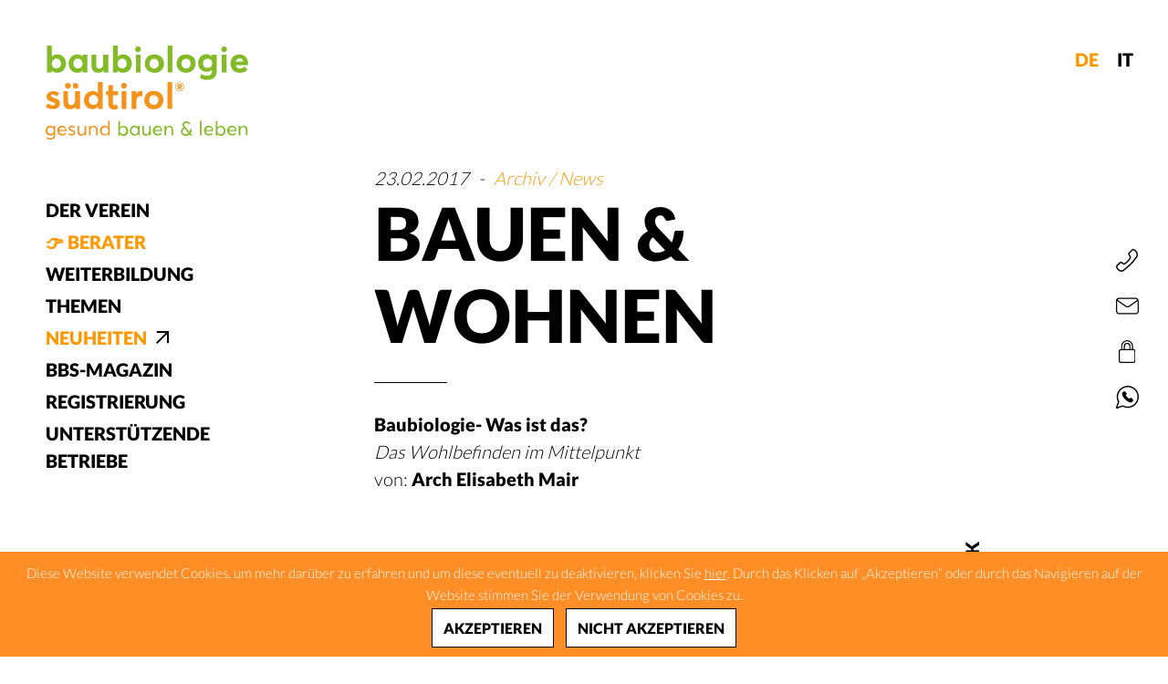

--- FILE ---
content_type: text/html; charset=utf-8
request_url: https://www.baubiologie.bz.it/de/neuheiten/detail/bauen-wohnen-34/
body_size: 19559
content:
<!doctype html>
<html lang="de-DE">
<head>

<meta http-equiv="Content-Type" content="text/html; charset=utf-8">
<!-- 
	copyright by Thaler Design

	This website is powered by TYPO3 - inspiring people to share!
	TYPO3 is a free open source Content Management Framework initially created by Kasper Skaarhoj and licensed under GNU/GPL.
	TYPO3 is copyright 1998-2025 of Kasper Skaarhoj. Extensions are copyright of their respective owners.
	Information and contribution at https://typo3.org/
-->




<meta name="generator" content="TYPO3 CMS" />
<meta name="robots" content="index,follow" />
<meta name="twitter:card" content="summary" />


<style type="text/css" media="all">
/*<![CDATA[*/
<!-- 
/* Google Fonts */
@font-face{font-family:'Lato';font-style:normal;font-weight:300;font-display:swap;src:local('Lato Light'),local(Lato-Light),url(/fileadmin/templates/fonts/S6u9w4BMUTPHh7USSwaPGQ3q5d0N7w.woff2) format("woff2");unicode-range:U+0100-024F,U+0259,U+1E00-1EFF,U+2020,U+20A0-20AB,U+20AD-20CF,U+2113,U+2C60-2C7F,U+A720-A7FF}@font-face{font-family:'Lato';font-style:normal;font-weight:300;font-display:swap;src:local('Lato Light'),local(Lato-Light),url(/fileadmin/templates/fonts/S6u9w4BMUTPHh7USSwiPGQ3q5d0.woff2) format("woff2");unicode-range:U+0000-00FF,U+0131,U+0152-0153,U+02BB-02BC,U+02C6,U+02DA,U+02DC,U+2000-206F,U+2074,U+20AC,U+2122,U+2191,U+2193,U+2212,U+2215,U+FEFF,U+FFFD}@font-face{font-family:'Lato';font-style:normal;font-weight:900;font-display:swap;src:local('Lato Black'),local(Lato-Black),url(/fileadmin/templates/fonts/S6u9w4BMUTPHh50XSwaPGQ3q5d0N7w.woff2) format("woff2");unicode-range:U+0100-024F,U+0259,U+1E00-1EFF,U+2020,U+20A0-20AB,U+20AD-20CF,U+2113,U+2C60-2C7F,U+A720-A7FF}@font-face{font-family:'Lato';font-style:normal;font-weight:900;font-display:swap;src:local('Lato Black'),local(Lato-Black),url(/fileadmin/templates/fonts/S6u9w4BMUTPHh50XSwiPGQ3q5d0.woff2) format("woff2");unicode-range:U+0000-00FF,U+0131,U+0152-0153,U+02BB-02BC,U+02C6,U+02DA,U+02DC,U+2000-206F,U+2074,U+20AC,U+2122,U+2191,U+2193,U+2212,U+2215,U+FEFF,U+FFFD}
/* Debug */
#debugData{position:relative;width:100%;padding-top:20px;padding-bottom:20px;text-align:center;color:red;background-color:#ff0}
/* AOS */
[data-aos][data-aos][data-aos-duration="50"],body[data-aos-duration="50"] [data-aos]{transition-duration:50ms}[data-aos][data-aos][data-aos-delay="50"],body[data-aos-delay="50"] [data-aos]{transition-delay:0}[data-aos][data-aos][data-aos-delay="50"].aos-animate,body[data-aos-delay="50"] [data-aos].aos-animate{transition-delay:50ms}[data-aos][data-aos][data-aos-duration="100"],body[data-aos-duration="100"] [data-aos]{transition-duration:.1s}[data-aos][data-aos][data-aos-delay="100"],body[data-aos-delay="100"] [data-aos]{transition-delay:0}[data-aos][data-aos][data-aos-delay="100"].aos-animate,body[data-aos-delay="100"] [data-aos].aos-animate{transition-delay:.1s}[data-aos][data-aos][data-aos-duration="150"],body[data-aos-duration="150"] [data-aos]{transition-duration:.15s}[data-aos][data-aos][data-aos-delay="150"],body[data-aos-delay="150"] [data-aos]{transition-delay:0}[data-aos][data-aos][data-aos-delay="150"].aos-animate,body[data-aos-delay="150"] [data-aos].aos-animate{transition-delay:.15s}[data-aos][data-aos][data-aos-duration="200"],body[data-aos-duration="200"] [data-aos]{transition-duration:.2s}[data-aos][data-aos][data-aos-delay="200"],body[data-aos-delay="200"] [data-aos]{transition-delay:0}[data-aos][data-aos][data-aos-delay="200"].aos-animate,body[data-aos-delay="200"] [data-aos].aos-animate{transition-delay:.2s}[data-aos][data-aos][data-aos-duration="250"],body[data-aos-duration="250"] [data-aos]{transition-duration:.25s}[data-aos][data-aos][data-aos-delay="250"],body[data-aos-delay="250"] [data-aos]{transition-delay:0}[data-aos][data-aos][data-aos-delay="250"].aos-animate,body[data-aos-delay="250"] [data-aos].aos-animate{transition-delay:.25s}[data-aos][data-aos][data-aos-duration="300"],body[data-aos-duration="300"] [data-aos]{transition-duration:.3s}[data-aos][data-aos][data-aos-delay="300"],body[data-aos-delay="300"] [data-aos]{transition-delay:0}[data-aos][data-aos][data-aos-delay="300"].aos-animate,body[data-aos-delay="300"] [data-aos].aos-animate{transition-delay:.3s}[data-aos][data-aos][data-aos-duration="350"],body[data-aos-duration="350"] [data-aos]{transition-duration:.35s}[data-aos][data-aos][data-aos-delay="350"],body[data-aos-delay="350"] [data-aos]{transition-delay:0}[data-aos][data-aos][data-aos-delay="350"].aos-animate,body[data-aos-delay="350"] [data-aos].aos-animate{transition-delay:.35s}[data-aos][data-aos][data-aos-duration="400"],body[data-aos-duration="400"] [data-aos]{transition-duration:.4s}[data-aos][data-aos][data-aos-delay="400"],body[data-aos-delay="400"] [data-aos]{transition-delay:0}[data-aos][data-aos][data-aos-delay="400"].aos-animate,body[data-aos-delay="400"] [data-aos].aos-animate{transition-delay:.4s}[data-aos][data-aos][data-aos-duration="450"],body[data-aos-duration="450"] [data-aos]{transition-duration:.45s}[data-aos][data-aos][data-aos-delay="450"],body[data-aos-delay="450"] [data-aos]{transition-delay:0}[data-aos][data-aos][data-aos-delay="450"].aos-animate,body[data-aos-delay="450"] [data-aos].aos-animate{transition-delay:.45s}[data-aos][data-aos][data-aos-duration="500"],body[data-aos-duration="500"] [data-aos]{transition-duration:.5s}[data-aos][data-aos][data-aos-delay="500"],body[data-aos-delay="500"] [data-aos]{transition-delay:0}[data-aos][data-aos][data-aos-delay="500"].aos-animate,body[data-aos-delay="500"] [data-aos].aos-animate{transition-delay:.5s}[data-aos][data-aos][data-aos-duration="550"],body[data-aos-duration="550"] [data-aos]{transition-duration:.55s}[data-aos][data-aos][data-aos-delay="550"],body[data-aos-delay="550"] [data-aos]{transition-delay:0}[data-aos][data-aos][data-aos-delay="550"].aos-animate,body[data-aos-delay="550"] [data-aos].aos-animate{transition-delay:.55s}[data-aos][data-aos][data-aos-duration="600"],body[data-aos-duration="600"] [data-aos]{transition-duration:.6s}[data-aos][data-aos][data-aos-delay="600"],body[data-aos-delay="600"] [data-aos]{transition-delay:0}[data-aos][data-aos][data-aos-delay="600"].aos-animate,body[data-aos-delay="600"] [data-aos].aos-animate{transition-delay:.6s}[data-aos][data-aos][data-aos-duration="650"],body[data-aos-duration="650"] [data-aos]{transition-duration:.65s}[data-aos][data-aos][data-aos-delay="650"],body[data-aos-delay="650"] [data-aos]{transition-delay:0}[data-aos][data-aos][data-aos-delay="650"].aos-animate,body[data-aos-delay="650"] [data-aos].aos-animate{transition-delay:.65s}[data-aos][data-aos][data-aos-duration="700"],body[data-aos-duration="700"] [data-aos]{transition-duration:.7s}[data-aos][data-aos][data-aos-delay="700"],body[data-aos-delay="700"] [data-aos]{transition-delay:0}[data-aos][data-aos][data-aos-delay="700"].aos-animate,body[data-aos-delay="700"] [data-aos].aos-animate{transition-delay:.7s}[data-aos][data-aos][data-aos-duration="750"],body[data-aos-duration="750"] [data-aos]{transition-duration:.75s}[data-aos][data-aos][data-aos-delay="750"],body[data-aos-delay="750"] [data-aos]{transition-delay:0}[data-aos][data-aos][data-aos-delay="750"].aos-animate,body[data-aos-delay="750"] [data-aos].aos-animate{transition-delay:.75s}[data-aos][data-aos][data-aos-duration="800"],body[data-aos-duration="800"] [data-aos]{transition-duration:.8s}[data-aos][data-aos][data-aos-delay="800"],body[data-aos-delay="800"] [data-aos]{transition-delay:0}[data-aos][data-aos][data-aos-delay="800"].aos-animate,body[data-aos-delay="800"] [data-aos].aos-animate{transition-delay:.8s}[data-aos][data-aos][data-aos-duration="850"],body[data-aos-duration="850"] [data-aos]{transition-duration:.85s}[data-aos][data-aos][data-aos-delay="850"],body[data-aos-delay="850"] [data-aos]{transition-delay:0}[data-aos][data-aos][data-aos-delay="850"].aos-animate,body[data-aos-delay="850"] [data-aos].aos-animate{transition-delay:.85s}[data-aos][data-aos][data-aos-duration="900"],body[data-aos-duration="900"] [data-aos]{transition-duration:.9s}[data-aos][data-aos][data-aos-delay="900"],body[data-aos-delay="900"] [data-aos]{transition-delay:0}[data-aos][data-aos][data-aos-delay="900"].aos-animate,body[data-aos-delay="900"] [data-aos].aos-animate{transition-delay:.9s}[data-aos][data-aos][data-aos-duration="950"],body[data-aos-duration="950"] [data-aos]{transition-duration:.95s}[data-aos][data-aos][data-aos-delay="950"],body[data-aos-delay="950"] [data-aos]{transition-delay:0}[data-aos][data-aos][data-aos-delay="950"].aos-animate,body[data-aos-delay="950"] [data-aos].aos-animate{transition-delay:.95s}[data-aos][data-aos][data-aos-duration="1000"],body[data-aos-duration="1000"] [data-aos]{transition-duration:1s}[data-aos][data-aos][data-aos-delay="1000"],body[data-aos-delay="1000"] [data-aos]{transition-delay:0}[data-aos][data-aos][data-aos-delay="1000"].aos-animate,body[data-aos-delay="1000"] [data-aos].aos-animate{transition-delay:1s}[data-aos][data-aos][data-aos-duration="1050"],body[data-aos-duration="1050"] [data-aos]{transition-duration:1.05s}[data-aos][data-aos][data-aos-delay="1050"],body[data-aos-delay="1050"] [data-aos]{transition-delay:0}[data-aos][data-aos][data-aos-delay="1050"].aos-animate,body[data-aos-delay="1050"] [data-aos].aos-animate{transition-delay:1.05s}[data-aos][data-aos][data-aos-duration="1100"],body[data-aos-duration="1100"] [data-aos]{transition-duration:1.1s}[data-aos][data-aos][data-aos-delay="1100"],body[data-aos-delay="1100"] [data-aos]{transition-delay:0}[data-aos][data-aos][data-aos-delay="1100"].aos-animate,body[data-aos-delay="1100"] [data-aos].aos-animate{transition-delay:1.1s}[data-aos][data-aos][data-aos-duration="1150"],body[data-aos-duration="1150"] [data-aos]{transition-duration:1.15s}[data-aos][data-aos][data-aos-delay="1150"],body[data-aos-delay="1150"] [data-aos]{transition-delay:0}[data-aos][data-aos][data-aos-delay="1150"].aos-animate,body[data-aos-delay="1150"] [data-aos].aos-animate{transition-delay:1.15s}[data-aos][data-aos][data-aos-duration="1200"],body[data-aos-duration="1200"] [data-aos]{transition-duration:1.2s}[data-aos][data-aos][data-aos-delay="1200"],body[data-aos-delay="1200"] [data-aos]{transition-delay:0}[data-aos][data-aos][data-aos-delay="1200"].aos-animate,body[data-aos-delay="1200"] [data-aos].aos-animate{transition-delay:1.2s}[data-aos][data-aos][data-aos-duration="1250"],body[data-aos-duration="1250"] [data-aos]{transition-duration:1.25s}[data-aos][data-aos][data-aos-delay="1250"],body[data-aos-delay="1250"] [data-aos]{transition-delay:0}[data-aos][data-aos][data-aos-delay="1250"].aos-animate,body[data-aos-delay="1250"] [data-aos].aos-animate{transition-delay:1.25s}[data-aos][data-aos][data-aos-duration="1300"],body[data-aos-duration="1300"] [data-aos]{transition-duration:1.3s}[data-aos][data-aos][data-aos-delay="1300"],body[data-aos-delay="1300"] [data-aos]{transition-delay:0}[data-aos][data-aos][data-aos-delay="1300"].aos-animate,body[data-aos-delay="1300"] [data-aos].aos-animate{transition-delay:1.3s}[data-aos][data-aos][data-aos-duration="1350"],body[data-aos-duration="1350"] [data-aos]{transition-duration:1.35s}[data-aos][data-aos][data-aos-delay="1350"],body[data-aos-delay="1350"] [data-aos]{transition-delay:0}[data-aos][data-aos][data-aos-delay="1350"].aos-animate,body[data-aos-delay="1350"] [data-aos].aos-animate{transition-delay:1.35s}[data-aos][data-aos][data-aos-duration="1400"],body[data-aos-duration="1400"] [data-aos]{transition-duration:1.4s}[data-aos][data-aos][data-aos-delay="1400"],body[data-aos-delay="1400"] [data-aos]{transition-delay:0}[data-aos][data-aos][data-aos-delay="1400"].aos-animate,body[data-aos-delay="1400"] [data-aos].aos-animate{transition-delay:1.4s}[data-aos][data-aos][data-aos-duration="1450"],body[data-aos-duration="1450"] [data-aos]{transition-duration:1.45s}[data-aos][data-aos][data-aos-delay="1450"],body[data-aos-delay="1450"] [data-aos]{transition-delay:0}[data-aos][data-aos][data-aos-delay="1450"].aos-animate,body[data-aos-delay="1450"] [data-aos].aos-animate{transition-delay:1.45s}[data-aos][data-aos][data-aos-duration="1500"],body[data-aos-duration="1500"] [data-aos]{transition-duration:1.5s}[data-aos][data-aos][data-aos-delay="1500"],body[data-aos-delay="1500"] [data-aos]{transition-delay:0}[data-aos][data-aos][data-aos-delay="1500"].aos-animate,body[data-aos-delay="1500"] [data-aos].aos-animate{transition-delay:1.5s}[data-aos][data-aos][data-aos-duration="1550"],body[data-aos-duration="1550"] [data-aos]{transition-duration:1.55s}[data-aos][data-aos][data-aos-delay="1550"],body[data-aos-delay="1550"] [data-aos]{transition-delay:0}[data-aos][data-aos][data-aos-delay="1550"].aos-animate,body[data-aos-delay="1550"] [data-aos].aos-animate{transition-delay:1.55s}[data-aos][data-aos][data-aos-duration="1600"],body[data-aos-duration="1600"] [data-aos]{transition-duration:1.6s}[data-aos][data-aos][data-aos-delay="1600"],body[data-aos-delay="1600"] [data-aos]{transition-delay:0}[data-aos][data-aos][data-aos-delay="1600"].aos-animate,body[data-aos-delay="1600"] [data-aos].aos-animate{transition-delay:1.6s}[data-aos][data-aos][data-aos-duration="1650"],body[data-aos-duration="1650"] [data-aos]{transition-duration:1.65s}[data-aos][data-aos][data-aos-delay="1650"],body[data-aos-delay="1650"] [data-aos]{transition-delay:0}[data-aos][data-aos][data-aos-delay="1650"].aos-animate,body[data-aos-delay="1650"] [data-aos].aos-animate{transition-delay:1.65s}[data-aos][data-aos][data-aos-duration="1700"],body[data-aos-duration="1700"] [data-aos]{transition-duration:1.7s}[data-aos][data-aos][data-aos-delay="1700"],body[data-aos-delay="1700"] [data-aos]{transition-delay:0}[data-aos][data-aos][data-aos-delay="1700"].aos-animate,body[data-aos-delay="1700"] [data-aos].aos-animate{transition-delay:1.7s}[data-aos][data-aos][data-aos-duration="1750"],body[data-aos-duration="1750"] [data-aos]{transition-duration:1.75s}[data-aos][data-aos][data-aos-delay="1750"],body[data-aos-delay="1750"] [data-aos]{transition-delay:0}[data-aos][data-aos][data-aos-delay="1750"].aos-animate,body[data-aos-delay="1750"] [data-aos].aos-animate{transition-delay:1.75s}[data-aos][data-aos][data-aos-duration="1800"],body[data-aos-duration="1800"] [data-aos]{transition-duration:1.8s}[data-aos][data-aos][data-aos-delay="1800"],body[data-aos-delay="1800"] [data-aos]{transition-delay:0}[data-aos][data-aos][data-aos-delay="1800"].aos-animate,body[data-aos-delay="1800"] [data-aos].aos-animate{transition-delay:1.8s}[data-aos][data-aos][data-aos-duration="1850"],body[data-aos-duration="1850"] [data-aos]{transition-duration:1.85s}[data-aos][data-aos][data-aos-delay="1850"],body[data-aos-delay="1850"] [data-aos]{transition-delay:0}[data-aos][data-aos][data-aos-delay="1850"].aos-animate,body[data-aos-delay="1850"] [data-aos].aos-animate{transition-delay:1.85s}[data-aos][data-aos][data-aos-duration="1900"],body[data-aos-duration="1900"] [data-aos]{transition-duration:1.9s}[data-aos][data-aos][data-aos-delay="1900"],body[data-aos-delay="1900"] [data-aos]{transition-delay:0}[data-aos][data-aos][data-aos-delay="1900"].aos-animate,body[data-aos-delay="1900"] [data-aos].aos-animate{transition-delay:1.9s}[data-aos][data-aos][data-aos-duration="1950"],body[data-aos-duration="1950"] [data-aos]{transition-duration:1.95s}[data-aos][data-aos][data-aos-delay="1950"],body[data-aos-delay="1950"] [data-aos]{transition-delay:0}[data-aos][data-aos][data-aos-delay="1950"].aos-animate,body[data-aos-delay="1950"] [data-aos].aos-animate{transition-delay:1.95s}[data-aos][data-aos][data-aos-duration="2000"],body[data-aos-duration="2000"] [data-aos]{transition-duration:2s}[data-aos][data-aos][data-aos-delay="2000"],body[data-aos-delay="2000"] [data-aos]{transition-delay:0}[data-aos][data-aos][data-aos-delay="2000"].aos-animate,body[data-aos-delay="2000"] [data-aos].aos-animate{transition-delay:2s}[data-aos][data-aos][data-aos-duration="2050"],body[data-aos-duration="2050"] [data-aos]{transition-duration:2.05s}[data-aos][data-aos][data-aos-delay="2050"],body[data-aos-delay="2050"] [data-aos]{transition-delay:0}[data-aos][data-aos][data-aos-delay="2050"].aos-animate,body[data-aos-delay="2050"] [data-aos].aos-animate{transition-delay:2.05s}[data-aos][data-aos][data-aos-duration="2100"],body[data-aos-duration="2100"] [data-aos]{transition-duration:2.1s}[data-aos][data-aos][data-aos-delay="2100"],body[data-aos-delay="2100"] [data-aos]{transition-delay:0}[data-aos][data-aos][data-aos-delay="2100"].aos-animate,body[data-aos-delay="2100"] [data-aos].aos-animate{transition-delay:2.1s}[data-aos][data-aos][data-aos-duration="2150"],body[data-aos-duration="2150"] [data-aos]{transition-duration:2.15s}[data-aos][data-aos][data-aos-delay="2150"],body[data-aos-delay="2150"] [data-aos]{transition-delay:0}[data-aos][data-aos][data-aos-delay="2150"].aos-animate,body[data-aos-delay="2150"] [data-aos].aos-animate{transition-delay:2.15s}[data-aos][data-aos][data-aos-duration="2200"],body[data-aos-duration="2200"] [data-aos]{transition-duration:2.2s}[data-aos][data-aos][data-aos-delay="2200"],body[data-aos-delay="2200"] [data-aos]{transition-delay:0}[data-aos][data-aos][data-aos-delay="2200"].aos-animate,body[data-aos-delay="2200"] [data-aos].aos-animate{transition-delay:2.2s}[data-aos][data-aos][data-aos-duration="2250"],body[data-aos-duration="2250"] [data-aos]{transition-duration:2.25s}[data-aos][data-aos][data-aos-delay="2250"],body[data-aos-delay="2250"] [data-aos]{transition-delay:0}[data-aos][data-aos][data-aos-delay="2250"].aos-animate,body[data-aos-delay="2250"] [data-aos].aos-animate{transition-delay:2.25s}[data-aos][data-aos][data-aos-duration="2300"],body[data-aos-duration="2300"] [data-aos]{transition-duration:2.3s}[data-aos][data-aos][data-aos-delay="2300"],body[data-aos-delay="2300"] [data-aos]{transition-delay:0}[data-aos][data-aos][data-aos-delay="2300"].aos-animate,body[data-aos-delay="2300"] [data-aos].aos-animate{transition-delay:2.3s}[data-aos][data-aos][data-aos-duration="2350"],body[data-aos-duration="2350"] [data-aos]{transition-duration:2.35s}[data-aos][data-aos][data-aos-delay="2350"],body[data-aos-delay="2350"] [data-aos]{transition-delay:0}[data-aos][data-aos][data-aos-delay="2350"].aos-animate,body[data-aos-delay="2350"] [data-aos].aos-animate{transition-delay:2.35s}[data-aos][data-aos][data-aos-duration="2400"],body[data-aos-duration="2400"] [data-aos]{transition-duration:2.4s}[data-aos][data-aos][data-aos-delay="2400"],body[data-aos-delay="2400"] [data-aos]{transition-delay:0}[data-aos][data-aos][data-aos-delay="2400"].aos-animate,body[data-aos-delay="2400"] [data-aos].aos-animate{transition-delay:2.4s}[data-aos][data-aos][data-aos-duration="2450"],body[data-aos-duration="2450"] [data-aos]{transition-duration:2.45s}[data-aos][data-aos][data-aos-delay="2450"],body[data-aos-delay="2450"] [data-aos]{transition-delay:0}[data-aos][data-aos][data-aos-delay="2450"].aos-animate,body[data-aos-delay="2450"] [data-aos].aos-animate{transition-delay:2.45s}[data-aos][data-aos][data-aos-duration="2500"],body[data-aos-duration="2500"] [data-aos]{transition-duration:2.5s}[data-aos][data-aos][data-aos-delay="2500"],body[data-aos-delay="2500"] [data-aos]{transition-delay:0}[data-aos][data-aos][data-aos-delay="2500"].aos-animate,body[data-aos-delay="2500"] [data-aos].aos-animate{transition-delay:2.5s}[data-aos][data-aos][data-aos-duration="2550"],body[data-aos-duration="2550"] [data-aos]{transition-duration:2.55s}[data-aos][data-aos][data-aos-delay="2550"],body[data-aos-delay="2550"] [data-aos]{transition-delay:0}[data-aos][data-aos][data-aos-delay="2550"].aos-animate,body[data-aos-delay="2550"] [data-aos].aos-animate{transition-delay:2.55s}[data-aos][data-aos][data-aos-duration="2600"],body[data-aos-duration="2600"] [data-aos]{transition-duration:2.6s}[data-aos][data-aos][data-aos-delay="2600"],body[data-aos-delay="2600"] [data-aos]{transition-delay:0}[data-aos][data-aos][data-aos-delay="2600"].aos-animate,body[data-aos-delay="2600"] [data-aos].aos-animate{transition-delay:2.6s}[data-aos][data-aos][data-aos-duration="2650"],body[data-aos-duration="2650"] [data-aos]{transition-duration:2.65s}[data-aos][data-aos][data-aos-delay="2650"],body[data-aos-delay="2650"] [data-aos]{transition-delay:0}[data-aos][data-aos][data-aos-delay="2650"].aos-animate,body[data-aos-delay="2650"] [data-aos].aos-animate{transition-delay:2.65s}[data-aos][data-aos][data-aos-duration="2700"],body[data-aos-duration="2700"] [data-aos]{transition-duration:2.7s}[data-aos][data-aos][data-aos-delay="2700"],body[data-aos-delay="2700"] [data-aos]{transition-delay:0}[data-aos][data-aos][data-aos-delay="2700"].aos-animate,body[data-aos-delay="2700"] [data-aos].aos-animate{transition-delay:2.7s}[data-aos][data-aos][data-aos-duration="2750"],body[data-aos-duration="2750"] [data-aos]{transition-duration:2.75s}[data-aos][data-aos][data-aos-delay="2750"],body[data-aos-delay="2750"] [data-aos]{transition-delay:0}[data-aos][data-aos][data-aos-delay="2750"].aos-animate,body[data-aos-delay="2750"] [data-aos].aos-animate{transition-delay:2.75s}[data-aos][data-aos][data-aos-duration="2800"],body[data-aos-duration="2800"] [data-aos]{transition-duration:2.8s}[data-aos][data-aos][data-aos-delay="2800"],body[data-aos-delay="2800"] [data-aos]{transition-delay:0}[data-aos][data-aos][data-aos-delay="2800"].aos-animate,body[data-aos-delay="2800"] [data-aos].aos-animate{transition-delay:2.8s}[data-aos][data-aos][data-aos-duration="2850"],body[data-aos-duration="2850"] [data-aos]{transition-duration:2.85s}[data-aos][data-aos][data-aos-delay="2850"],body[data-aos-delay="2850"] [data-aos]{transition-delay:0}[data-aos][data-aos][data-aos-delay="2850"].aos-animate,body[data-aos-delay="2850"] [data-aos].aos-animate{transition-delay:2.85s}[data-aos][data-aos][data-aos-duration="2900"],body[data-aos-duration="2900"] [data-aos]{transition-duration:2.9s}[data-aos][data-aos][data-aos-delay="2900"],body[data-aos-delay="2900"] [data-aos]{transition-delay:0}[data-aos][data-aos][data-aos-delay="2900"].aos-animate,body[data-aos-delay="2900"] [data-aos].aos-animate{transition-delay:2.9s}[data-aos][data-aos][data-aos-duration="2950"],body[data-aos-duration="2950"] [data-aos]{transition-duration:2.95s}[data-aos][data-aos][data-aos-delay="2950"],body[data-aos-delay="2950"] [data-aos]{transition-delay:0}[data-aos][data-aos][data-aos-delay="2950"].aos-animate,body[data-aos-delay="2950"] [data-aos].aos-animate{transition-delay:2.95s}[data-aos][data-aos][data-aos-duration="3000"],body[data-aos-duration="3000"] [data-aos]{transition-duration:3s}[data-aos][data-aos][data-aos-delay="3000"],body[data-aos-delay="3000"] [data-aos]{transition-delay:0}[data-aos][data-aos][data-aos-delay="3000"].aos-animate,body[data-aos-delay="3000"] [data-aos].aos-animate{transition-delay:3s}[data-aos][data-aos][data-aos-easing=linear],body[data-aos-easing=linear] [data-aos]{transition-timing-function:cubic-bezier(.25,.25,.75,.75)}[data-aos][data-aos][data-aos-easing=ease],body[data-aos-easing=ease] [data-aos]{transition-timing-function:ease}[data-aos][data-aos][data-aos-easing=ease-in],body[data-aos-easing=ease-in] [data-aos]{transition-timing-function:ease-in}[data-aos][data-aos][data-aos-easing=ease-out],body[data-aos-easing=ease-out] [data-aos]{transition-timing-function:ease-out}[data-aos][data-aos][data-aos-easing=ease-in-out],body[data-aos-easing=ease-in-out] [data-aos]{transition-timing-function:ease-in-out}[data-aos][data-aos][data-aos-easing=ease-in-back],body[data-aos-easing=ease-in-back] [data-aos]{transition-timing-function:cubic-bezier(.6,-.28,.735,.045)}[data-aos][data-aos][data-aos-easing=ease-out-back],body[data-aos-easing=ease-out-back] [data-aos]{transition-timing-function:cubic-bezier(.175,.885,.32,1.275)}[data-aos][data-aos][data-aos-easing=ease-in-out-back],body[data-aos-easing=ease-in-out-back] [data-aos]{transition-timing-function:cubic-bezier(.68,-.55,.265,1.55)}[data-aos][data-aos][data-aos-easing=ease-in-sine],body[data-aos-easing=ease-in-sine] [data-aos]{transition-timing-function:cubic-bezier(.47,0,.745,.715)}[data-aos][data-aos][data-aos-easing=ease-out-sine],body[data-aos-easing=ease-out-sine] [data-aos]{transition-timing-function:cubic-bezier(.39,.575,.565,1)}[data-aos][data-aos][data-aos-easing=ease-in-out-sine],body[data-aos-easing=ease-in-out-sine] [data-aos]{transition-timing-function:cubic-bezier(.445,.05,.55,.95)}[data-aos][data-aos][data-aos-easing=ease-in-quad],body[data-aos-easing=ease-in-quad] [data-aos]{transition-timing-function:cubic-bezier(.55,.085,.68,.53)}[data-aos][data-aos][data-aos-easing=ease-out-quad],body[data-aos-easing=ease-out-quad] [data-aos]{transition-timing-function:cubic-bezier(.25,.46,.45,.94)}[data-aos][data-aos][data-aos-easing=ease-in-out-quad],body[data-aos-easing=ease-in-out-quad] [data-aos]{transition-timing-function:cubic-bezier(.455,.03,.515,.955)}[data-aos][data-aos][data-aos-easing=ease-in-cubic],body[data-aos-easing=ease-in-cubic] [data-aos]{transition-timing-function:cubic-bezier(.55,.085,.68,.53)}[data-aos][data-aos][data-aos-easing=ease-out-cubic],body[data-aos-easing=ease-out-cubic] [data-aos]{transition-timing-function:cubic-bezier(.25,.46,.45,.94)}[data-aos][data-aos][data-aos-easing=ease-in-out-cubic],body[data-aos-easing=ease-in-out-cubic] [data-aos]{transition-timing-function:cubic-bezier(.455,.03,.515,.955)}[data-aos][data-aos][data-aos-easing=ease-in-quart],body[data-aos-easing=ease-in-quart] [data-aos]{transition-timing-function:cubic-bezier(.55,.085,.68,.53)}[data-aos][data-aos][data-aos-easing=ease-out-quart],body[data-aos-easing=ease-out-quart] [data-aos]{transition-timing-function:cubic-bezier(.25,.46,.45,.94)}[data-aos][data-aos][data-aos-easing=ease-in-out-quart],body[data-aos-easing=ease-in-out-quart] [data-aos]{transition-timing-function:cubic-bezier(.455,.03,.515,.955)}[data-aos^=fade][data-aos^=fade]{opacity:0;transition-property:opacity,transform}[data-aos^=fade][data-aos^=fade].aos-animate{opacity:1;transform:translateZ(0)}[data-aos=fade-up]{transform:translate3d(0,100px,0)}[data-aos=fade-down]{transform:translate3d(0,-100px,0)}[data-aos=fade-right]{transform:translate3d(-100px,0,0)}[data-aos=fade-left]{transform:translate3d(100px,0,0)}[data-aos=fade-up-right]{transform:translate3d(-100px,100px,0)}[data-aos=fade-up-left]{transform:translate3d(100px,100px,0)}[data-aos=fade-down-right]{transform:translate3d(-100px,-100px,0)}[data-aos=fade-down-left]{transform:translate3d(100px,-100px,0)}[data-aos^=zoom][data-aos^=zoom]{opacity:0;transition-property:opacity,transform}[data-aos^=zoom][data-aos^=zoom].aos-animate{opacity:1;transform:translateZ(0) scale(1)}[data-aos=zoom-in]{transform:scale(.6)}[data-aos=zoom-in-up]{transform:translate3d(0,100px,0) scale(.6)}[data-aos=zoom-in-down]{transform:translate3d(0,-100px,0) scale(.6)}[data-aos=zoom-in-right]{transform:translate3d(-100px,0,0) scale(.6)}[data-aos=zoom-in-left]{transform:translate3d(100px,0,0) scale(.6)}[data-aos=zoom-out]{transform:scale(1.2)}[data-aos=zoom-out-up]{transform:translate3d(0,100px,0) scale(1.2)}[data-aos=zoom-out-down]{transform:translate3d(0,-100px,0) scale(1.2)}[data-aos=zoom-out-right]{transform:translate3d(-100px,0,0) scale(1.2)}[data-aos=zoom-out-left]{transform:translate3d(100px,0,0) scale(1.2)}[data-aos^=slide][data-aos^=slide]{transition-property:transform}[data-aos^=slide][data-aos^=slide].aos-animate{transform:translateZ(0)}[data-aos=slide-up]{transform:translate3d(0,100%,0)}[data-aos=slide-down]{transform:translate3d(0,-100%,0)}[data-aos=slide-right]{transform:translate3d(-100%,0,0)}[data-aos=slide-left]{transform:translate3d(100%,0,0)}[data-aos^=flip][data-aos^=flip]{backface-visibility:hidden;transition-property:transform}[data-aos=flip-left]{transform:perspective(2500px) rotateY(-100deg)}[data-aos=flip-left].aos-animate{transform:perspective(2500px) rotateY(0)}[data-aos=flip-right]{transform:perspective(2500px) rotateY(100deg)}[data-aos=flip-right].aos-animate{transform:perspective(2500px) rotateY(0)}[data-aos=flip-up]{transform:perspective(2500px) rotateX(-100deg)}[data-aos=flip-up].aos-animate{transform:perspective(2500px) rotateX(0)}[data-aos=flip-down]{transform:perspective(2500px) rotateX(100deg)}[data-aos=flip-down].aos-animate{transform:perspective(2500px) rotateX(0)}
/* Selectric v1.13.0 */
.selectric-wrapper{position:relative;cursor:pointer}.selectric-responsive{width:100%}.selectric{border:1px solid #DDD;border-radius:0;background:#F8F8F8;position:relative;overflow:hidden}.selectric .label{display:block;white-space:nowrap;overflow:hidden;text-overflow:ellipsis;margin:0 38px 0 10px;font-size:12px;line-height:38px;color:#444;height:38px;-webkit-user-select:none;-moz-user-select:none;-ms-user-select:none;user-select:none}.selectric .button{display:block;position:absolute;right:0;top:0;width:38px;height:38px;line-height:38px;background-color:#F8f8f8;color:#BBB;text-align:center;font:0/0 a;*font:20px/38px Lucida Sans Unicode,Arial Unicode MS,Arial}.selectric .button:after{content:" ";position:absolute;top:0;right:0;bottom:0;left:0;margin:auto;width:0;height:0;border:4px solid transparent;border-top-color:#BBB;border-bottom:none}.selectric-focus .selectric{border-color:#aaa}.selectric-hover .selectric{border-color:#c4c4c4}.selectric-hover .selectric .button{color:#a2a2a2}.selectric-hover .selectric .button:after{border-top-color:#a2a2a2}.selectric-open{z-index:9999}.selectric-open .selectric{border-color:#c4c4c4}.selectric-open .selectric-items{display:block}.selectric-disabled{filter:alpha(opacity=50);opacity:.5;cursor:default;-webkit-user-select:none;-moz-user-select:none;-ms-user-select:none;user-select:none}.selectric-hide-select{position:relative;overflow:hidden;width:0;height:0}.selectric-hide-select select{position:absolute;left:-100%}.selectric-hide-select.selectric-is-native{position:absolute;width:100%;height:100%;z-index:10}.selectric-hide-select.selectric-is-native select{position:absolute;top:0;left:0;right:0;height:100%;width:100%;border:none;z-index:1;box-sizing:border-box;opacity:0}.selectric-input{position:absolute!important;top:0!important;left:0!important;overflow:hidden!important;clip:rect(0,0,0,0)!important;margin:0!important;padding:0!important;width:1px!important;height:1px!important;outline:none!important;border:none!important;*font:0/0 a!important;background:none!important}.selectric-temp-show{position:absolute!important;visibility:hidden!important;display:block!important}.selectric-items{display:none;position:absolute;top:100%;left:0;background:#F8F8F8;border:1px solid #c4c4c4;z-index:-1;box-shadow:0 0 10px -6px}.selectric-items .selectric-scroll{height:100%;overflow:auto}.selectric-above .selectric-items{top:auto;bottom:100%}.selectric-items ul,.selectric-items li{list-style:none;padding:0;margin:0;font-size:12px;line-height:20px;min-height:20px}.selectric-items li{display:block;padding:10px;color:#666;cursor:pointer}.selectric-items li.selected{background:#E0E0E0;color:#444}.selectric-items li.highlighted{background:#D0D0D0;color:#444}.selectric-items li:hover{background:#D5D5D5;color:#444}.selectric-items .disabled{filter:alpha(opacity=50);opacity:.5;cursor:default!important;background:none!important;color:#666!important;-webkit-user-select:none;-moz-user-select:none;-ms-user-select:none;user-select:none}.selectric-items .selectric-group .selectric-group-label{font-weight:700;padding-left:10px;cursor:default;-webkit-user-select:none;-moz-user-select:none;-ms-user-select:none;user-select:none;background:none;color:#444}.selectric-items .selectric-group.disabled li{filter:alpha(opacity=100);opacity:1}.selectric-items .selectric-group li{padding-left:25px}
/* fancyBox v3.5.7 */
body.compensate-for-scrollbar{overflow:hidden}.fancybox-active{height:auto}.fancybox-is-hidden{left:-9999px;margin:0;position:absolute!important;top:-9999px;visibility:hidden}.fancybox-container{-webkit-backface-visibility:hidden;height:100%;left:0;outline:none;position:fixed;-webkit-tap-highlight-color:transparent;top:0;-ms-touch-action:manipulation;touch-action:manipulation;transform:translateZ(0);width:100%;z-index:99992}.fancybox-container *{box-sizing:border-box}.fancybox-bg,.fancybox-inner,.fancybox-outer,.fancybox-stage{bottom:0;left:0;position:absolute;right:0;top:0}.fancybox-outer{-webkit-overflow-scrolling:touch;overflow-y:auto}.fancybox-bg{background:#1e1e1e;opacity:0;transition-duration:inherit;transition-property:opacity;transition-timing-function:cubic-bezier(.47,0,.74,.71)}.fancybox-is-open .fancybox-bg{opacity:.9;transition-timing-function:cubic-bezier(.22,.61,.36,1)}.fancybox-caption,.fancybox-infobar,.fancybox-navigation .fancybox-button,.fancybox-toolbar{direction:ltr;opacity:0;position:absolute;transition:opacity .25s ease,visibility 0s ease .25s;visibility:hidden;z-index:99997}.fancybox-show-caption .fancybox-caption,.fancybox-show-infobar .fancybox-infobar,.fancybox-show-nav .fancybox-navigation .fancybox-button,.fancybox-show-toolbar .fancybox-toolbar{opacity:1;transition:opacity .25s ease 0s,visibility 0s ease 0s;visibility:visible}.fancybox-infobar{color:#ccc;font-size:13px;-webkit-font-smoothing:subpixel-antialiased;height:44px;left:0;line-height:44px;min-width:44px;mix-blend-mode:difference;padding:0 10px;pointer-events:none;top:0;-webkit-touch-callout:none;-webkit-user-select:none;-moz-user-select:none;-ms-user-select:none;user-select:none}.fancybox-toolbar{right:0;top:0}.fancybox-stage{direction:ltr;overflow:visible;transform:translateZ(0);z-index:99994}.fancybox-is-open .fancybox-stage{overflow:hidden}.fancybox-slide{-webkit-backface-visibility:hidden;display:none;height:100%;left:0;outline:none;overflow:auto;-webkit-overflow-scrolling:touch;padding:44px;position:absolute;text-align:center;top:0;transition-property:transform,opacity;white-space:normal;width:100%;z-index:99994}.fancybox-slide:before{content:"";display:inline-block;font-size:0;height:100%;vertical-align:middle;width:0}.fancybox-is-sliding .fancybox-slide,.fancybox-slide--current,.fancybox-slide--next,.fancybox-slide--previous{display:block}.fancybox-slide--image{overflow:hidden;padding:44px 0}.fancybox-slide--image:before{display:none}.fancybox-slide--html{padding:6px}.fancybox-content{background:#fff;display:inline-block;margin:0;max-width:100%;overflow:auto;-webkit-overflow-scrolling:touch;padding:44px;position:relative;text-align:left;vertical-align:middle}.fancybox-slide--image .fancybox-content{animation-timing-function:cubic-bezier(.5,0,.14,1);-webkit-backface-visibility:hidden;background:transparent;background-repeat:no-repeat;background-size:100% 100%;left:0;max-width:none;overflow:visible;padding:0;position:absolute;top:0;transform-origin:top left;transition-property:transform,opacity;-webkit-user-select:none;-moz-user-select:none;-ms-user-select:none;user-select:none;z-index:99995}.fancybox-can-zoomOut .fancybox-content{cursor:zoom-out}.fancybox-can-zoomIn .fancybox-content{cursor:zoom-in}.fancybox-can-pan .fancybox-content,.fancybox-can-swipe .fancybox-content{cursor:grab}.fancybox-is-grabbing .fancybox-content{cursor:grabbing}.fancybox-container [data-selectable=true]{cursor:text}.fancybox-image,.fancybox-spaceball{background:transparent;border:0;height:100%;left:0;margin:0;max-height:none;max-width:none;padding:0;position:absolute;top:0;-webkit-user-select:none;-moz-user-select:none;-ms-user-select:none;user-select:none;width:100%}.fancybox-spaceball{z-index:1}.fancybox-slide--iframe .fancybox-content,.fancybox-slide--map .fancybox-content,.fancybox-slide--pdf .fancybox-content,.fancybox-slide--video .fancybox-content{height:100%;overflow:visible;padding:0;width:100%}.fancybox-slide--video .fancybox-content{background:#000}.fancybox-slide--map .fancybox-content{background:#e5e3df}.fancybox-slide--iframe .fancybox-content{background:#fff}.fancybox-iframe,.fancybox-video{background:transparent;border:0;display:block;height:100%;margin:0;overflow:hidden;padding:0;width:100%}.fancybox-iframe{left:0;position:absolute;top:0}.fancybox-error{background:#fff;cursor:default;max-width:400px;padding:40px;width:100%}.fancybox-error p{color:#444;font-size:16px;line-height:20px;margin:0;padding:0}.fancybox-button{background:rgba(30,30,30,.6);border:0;border-radius:0;box-shadow:none;cursor:pointer;display:inline-block;height:44px;margin:0;padding:10px;position:relative;transition:color .2s;vertical-align:top;visibility:inherit;width:44px}.fancybox-button,.fancybox-button:link,.fancybox-button:visited{color:#ccc}.fancybox-button:hover{color:#fff}.fancybox-button:focus{outline:none}.fancybox-button.fancybox-focus{outline:1px dotted}.fancybox-button[disabled],.fancybox-button[disabled]:hover{color:#888;cursor:default;outline:none}.fancybox-button div{height:100%}.fancybox-button svg{display:block;height:100%;overflow:visible;position:relative;width:100%}.fancybox-button svg path{fill:currentColor;stroke-width:0}.fancybox-button--fsenter svg:nth-child(2),.fancybox-button--fsexit svg:first-child,.fancybox-button--pause svg:first-child,.fancybox-button--play svg:nth-child(2){display:none}.fancybox-progress{background:#ff5268;height:2px;left:0;position:absolute;right:0;top:0;transform:scaleX(0);transform-origin:0;transition-property:transform;transition-timing-function:linear;z-index:99998}.fancybox-close-small{background:transparent;border:0;border-radius:0;color:#ccc;cursor:pointer;opacity:.8;padding:8px;position:absolute;right:-12px;top:-44px;z-index:401}.fancybox-close-small:hover{color:#fff;opacity:1}.fancybox-slide--html .fancybox-close-small{color:currentColor;padding:10px;right:0;top:0}.fancybox-slide--image.fancybox-is-scaling .fancybox-content{overflow:hidden}.fancybox-is-scaling .fancybox-close-small,.fancybox-is-zoomable.fancybox-can-pan .fancybox-close-small{display:none}.fancybox-navigation .fancybox-button{background-clip:content-box;height:100px;opacity:0;position:absolute;top:calc(50% - 50px);width:70px}.fancybox-navigation .fancybox-button div{padding:7px}.fancybox-navigation .fancybox-button--arrow_left{left:0;left:env(safe-area-inset-left);padding:31px 26px 31px 6px}.fancybox-navigation .fancybox-button--arrow_right{padding:31px 6px 31px 26px;right:0;right:env(safe-area-inset-right)}.fancybox-caption{background:linear-gradient(0deg,rgba(0,0,0,.85) 0,rgba(0,0,0,.3) 50%,rgba(0,0,0,.15) 65%,rgba(0,0,0,.075) 75.5%,rgba(0,0,0,.037) 82.85%,rgba(0,0,0,.019) 88%,transparent);bottom:0;color:#eee;font-size:14px;font-weight:400;left:0;line-height:1.5;padding:75px 44px 25px;pointer-events:none;right:0;text-align:center;z-index:99996}@supports (padding:max(0px)){.fancybox-caption{padding:75px max(44px,env(safe-area-inset-right)) max(25px,env(safe-area-inset-bottom)) max(44px,env(safe-area-inset-left))}}.fancybox-caption--separate{margin-top:-50px}.fancybox-caption__body{max-height:50vh;overflow:auto;pointer-events:all}.fancybox-caption a,.fancybox-caption a:link,.fancybox-caption a:visited{color:#ccc;text-decoration:none}.fancybox-caption a:hover{color:#fff;text-decoration:underline}.fancybox-loading{animation:a 1s linear infinite;background:transparent;border:4px solid #888;border-bottom-color:#fff;border-radius:50%;height:50px;left:50%;margin:-25px 0 0 -25px;opacity:.7;padding:0;position:absolute;top:50%;width:50px;z-index:99999}@keyframes a{to{transform:rotate(1turn)}}.fancybox-animated{transition-timing-function:cubic-bezier(0,0,.25,1)}.fancybox-fx-slide.fancybox-slide--previous{opacity:0;transform:translate3d(-100%,0,0)}.fancybox-fx-slide.fancybox-slide--next{opacity:0;transform:translate3d(100%,0,0)}.fancybox-fx-slide.fancybox-slide--current{opacity:1;transform:translateZ(0)}.fancybox-fx-fade.fancybox-slide--next,.fancybox-fx-fade.fancybox-slide--previous{opacity:0;transition-timing-function:cubic-bezier(.19,1,.22,1)}.fancybox-fx-fade.fancybox-slide--current{opacity:1}.fancybox-fx-zoom-in-out.fancybox-slide--previous{opacity:0;transform:scale3d(1.5,1.5,1.5)}.fancybox-fx-zoom-in-out.fancybox-slide--next{opacity:0;transform:scale3d(.5,.5,.5)}.fancybox-fx-zoom-in-out.fancybox-slide--current{opacity:1;transform:scaleX(1)}.fancybox-fx-rotate.fancybox-slide--previous{opacity:0;transform:rotate(-1turn)}.fancybox-fx-rotate.fancybox-slide--next{opacity:0;transform:rotate(1turn)}.fancybox-fx-rotate.fancybox-slide--current{opacity:1;transform:rotate(0deg)}.fancybox-fx-circular.fancybox-slide--previous{opacity:0;transform:scale3d(0,0,0) translate3d(-100%,0,0)}.fancybox-fx-circular.fancybox-slide--next{opacity:0;transform:scale3d(0,0,0) translate3d(100%,0,0)}.fancybox-fx-circular.fancybox-slide--current{opacity:1;transform:scaleX(1) translateZ(0)}.fancybox-fx-tube.fancybox-slide--previous{transform:translate3d(-100%,0,0) scale(.1) skew(-10deg)}.fancybox-fx-tube.fancybox-slide--next{transform:translate3d(100%,0,0) scale(.1) skew(10deg)}.fancybox-fx-tube.fancybox-slide--current{transform:translateZ(0) scale(1)}@media (max-height:576px){.fancybox-slide{padding-left:6px;padding-right:6px}.fancybox-slide--image{padding:6px 0}.fancybox-close-small{right:-6px}.fancybox-slide--image .fancybox-close-small{background:#4e4e4e;color:#f2f4f6;height:36px;opacity:1;padding:6px;right:0;top:0;width:36px}.fancybox-caption{padding-left:12px;padding-right:12px}@supports (padding:max(0px)){.fancybox-caption{padding-left:max(12px,env(safe-area-inset-left));padding-right:max(12px,env(safe-area-inset-right))}}}.fancybox-share{background:#f4f4f4;border-radius:3px;max-width:90%;padding:30px;text-align:center}.fancybox-share h1{color:#222;font-size:35px;font-weight:700;margin:0 0 20px}.fancybox-share p{margin:0;padding:0}.fancybox-share__button{border:0;border-radius:3px;display:inline-block;font-size:14px;font-weight:700;line-height:40px;margin:0 5px 10px;min-width:130px;padding:0 15px;text-decoration:none;transition:all .2s;-webkit-user-select:none;-moz-user-select:none;-ms-user-select:none;user-select:none;white-space:nowrap}.fancybox-share__button:link,.fancybox-share__button:visited{color:#fff}.fancybox-share__button:hover{text-decoration:none}.fancybox-share__button--fb{background:#3b5998}.fancybox-share__button--fb:hover{background:#344e86}.fancybox-share__button--pt{background:#bd081d}.fancybox-share__button--pt:hover{background:#aa0719}.fancybox-share__button--tw{background:#1da1f2}.fancybox-share__button--tw:hover{background:#0d95e8}.fancybox-share__button svg{height:25px;margin-right:7px;position:relative;top:-1px;vertical-align:middle;width:25px}.fancybox-share__button svg path{fill:#fff}.fancybox-share__input{background:transparent;border:0;border-bottom:1px solid #d7d7d7;border-radius:0;color:#5d5b5b;font-size:14px;margin:10px 0 0;outline:none;padding:10px 15px;width:100%}.fancybox-thumbs{background:#ddd;bottom:0;display:none;margin:0;-webkit-overflow-scrolling:touch;-ms-overflow-style:-ms-autohiding-scrollbar;padding:2px 2px 4px;position:absolute;right:0;-webkit-tap-highlight-color:rgba(0,0,0,0);top:0;width:212px;z-index:99995}.fancybox-thumbs-x{overflow-x:auto;overflow-y:hidden}.fancybox-show-thumbs .fancybox-thumbs{display:block}.fancybox-show-thumbs .fancybox-inner{right:212px}.fancybox-thumbs__list{font-size:0;height:100%;list-style:none;margin:0;overflow-x:hidden;overflow-y:auto;padding:0;position:absolute;position:relative;white-space:nowrap;width:100%}.fancybox-thumbs-x .fancybox-thumbs__list{overflow:hidden}.fancybox-thumbs-y .fancybox-thumbs__list::-webkit-scrollbar{width:7px}.fancybox-thumbs-y .fancybox-thumbs__list::-webkit-scrollbar-track{background:#fff;border-radius:10px;box-shadow:inset 0 0 6px rgba(0,0,0,.3)}.fancybox-thumbs-y .fancybox-thumbs__list::-webkit-scrollbar-thumb{background:#2a2a2a;border-radius:10px}.fancybox-thumbs__list a{-webkit-backface-visibility:hidden;backface-visibility:hidden;background-color:rgba(0,0,0,.1);background-position:50%;background-repeat:no-repeat;background-size:cover;cursor:pointer;float:left;height:75px;margin:2px;max-height:calc(100% - 8px);max-width:calc(50% - 4px);outline:none;overflow:hidden;padding:0;position:relative;-webkit-tap-highlight-color:transparent;width:100px}.fancybox-thumbs__list a:before{border:6px solid #ff5268;bottom:0;content:"";left:0;opacity:0;position:absolute;right:0;top:0;transition:all .2s cubic-bezier(.25,.46,.45,.94);z-index:99991}.fancybox-thumbs__list a:focus:before{opacity:.5}.fancybox-thumbs__list a.fancybox-thumbs-active:before{opacity:1}@media (max-width:576px){.fancybox-thumbs{width:110px}.fancybox-show-thumbs .fancybox-inner{right:110px}.fancybox-thumbs__list a{max-width:calc(100% - 10px)}}-->
/*]]>*/
</style>

<style type="text/css" media="all">
/*<![CDATA[*/
<!-- 
.visibleImage, .responsiveImage {
-webkit-transition:opacity .5s ease-in-out!important;
-moz-transition:opacity .5s ease-in-out!important;
-ms-transition:opacity .5s ease-in-out!important;
-o-transition:opacity .5s ease-in-out!important;
transition:opacity .5s ease-in-out!important;
}
.visibleImageInitiated, .responsiveImageInitiated {
opacity:0!important;
}
.visibleImageCalculated, .responsiveImageCalculated {
opacity:1!important;
}
.responsiveDummyImage {
position:absolute;
top:0;
left:0;
height:100%;
width:100%;
opacity:0;
visibility:hidden;
}-->
/*]]>*/
</style>

<style type="text/css" media="all">
/*<![CDATA[*/
<!-- 
/*;
Fonts:
font-family:'Lato', sans-serif;
font-weight:300,900;
Transition;
-webkit-transition:all .2s ease-in-out;
-moz-transition:all .2s ease-in-out;
-ms-transition:all .2s ease-in-out;
-o-transition:all .2s ease-in-out;
transition:all .2s ease-in-out;
Transform;
left:50%;
-webkit-transform:translateX(-50%);
-moz-transform:translateX(-50%);
-ms-transform:translateX(-50%);
-o-transform:translateX(-50%);
transform:translateX(-50%);
top:50%;
-webkit-transform:translateY(-50%);
-moz-transform:translateY(-50%);
-ms-transform:translateY(-50%);
-o-transform:translateY(-50%);
transform:translateY(-50%);
left:50%;
top:50%;
-webkit-transform:translateX(-50%) translateY(-50%);
-moz-transform:translateX(-50%) translateY(-50%);
-ms-transform:translateX(-50%) translateY(-50%);
-o-transform:translateX(-50%) translateY(-50%);
transform:translateX(-50%) translateY(-50%);
Scale;
-webkit-transform:scale(1.05);
-moz-transform:scale(1.05);
-ms-transform:scale(1.05);
-o-transform:scale(1.05);
transform:scale(1.05);
Rotate;
-webkit-transform:rotate(180deg);
-moz-transform:rotate(180deg);
-ms-transform:rotate(180deg);
-o-transform:rotate(180deg);
transform:rotate(180deg);
*/
#rotateScreen {
position:fixed;
top:0;
left:0;
width:100%;
height:100%;
background-image:url(/fileadmin/templates/img/phone-rotate.gif);
background-position:center;
background-size:150px;
background-repeat:no-repeat;
background-color:#ffffff;
z-index:999999999;
display:none;
}
* {
margin:0;
padding:0;
outline:none;
}
html {
position:relative;
font-family:'Lato', sans-serif;
font-weight:300;
font-size:20px;
line-height:30px;
color:#000000;
-webkit-text-size-adjust:100%;
-moz-text-size-adjust:100%;
-ms-text-size-adjust:100%;
-o-text-size-adjust:100%;
text-size-adjust:100%;
}
html a {
font-family:'Lato', sans-serif;
font-weight:300;
font-size:20px;
line-height:30px;
color:#000000;
text-decoration:none;
display:inline;
-webkit-transition:all .2s ease-in-out;
-moz-transition:all .2s ease-in-out;
-ms-transition:all .2s ease-in-out;
-o-transition:all .2s ease-in-out;
transition:all .2s ease-in-out;
}
html p a, #mainContent a {
text-decoration:underline;
color:#FF9800;
}
strong, b {
font-weight:700;
}
body {
overflow-x:hidden;
position:relative;
-webkit-transition:all .2s ease-in-out;
-moz-transition:all .2s ease-in-out;
-ms-transition:all .2s ease-in-out;
-o-transition:all .2s ease-in-out;
transition:all .2s ease-in-out;
opacity:1;
width:100%;
background-color:#ffffff;
overflow-x:hidden;
}
body.menuOpen {
overflow-y:hidden;
}
body.loaded {
opacity:1;
}
img, svg {
display:block;
}
-fullHeight {
position:relative;
width:100%;
height:calc(100vh - 51px);
height:calc((var(--vh, 1vh) * 100) - 51px)!important;
}
#main {
position:relative;
width:100%;
-webkit-transition:all .2s ease-in-out;
-moz-transition:all .2s ease-in-out;
-ms-transition:all .2s ease-in-out;
-o-transition:all .2s ease-in-out;
transition:all .2s ease-in-out;
opacity:1;
padding-top:180px;
z-index:9;
}
h1 {
font-size:80px;
line-height:90px;
font-weight:900;
text-transform:uppercase;
}
.textSection_h1Wrapper {
position:relative;
padding-bottom:30px;
margin-bottom:30px;
}
.textSection_h1Wrapper::after {
content:'';
position:absolute;
bottom:0;
left:0;
width:calc((((100vw - 300px) - (5 * 100px)) / 6 * 1));
height:1px;
background-color:#000000;
min-width:50px;
}
h2 {
font-size:34px;
line-height:44px;
font-weight:900;
color:#FF9800;
text-transform:uppercase;
margin-bottom:30px;
}
h3 {
font-size:20px;
line-height:30px;
font-weight:900;
text-transform:uppercase;
margin-bottom:10px;
}
h4 {
font-size:20px;
line-height:30px;
font-weight:300;
margin-bottom:0;
}
h5 {
font-size:20px;
line-height:30px;
font-weight:600;
color:#6B2209!important;
margin-bottom:20px;
}
header {
position:fixed;
top:0;
left:0;
width:100%;
z-index:99;
}
#mainLogo {
position:absolute;
left:150px;
top:50px;
}
section {
position:relative;
width:100%;
z-index:1;
}
section > div {
position:relative;
}
#quickLinks {
position:fixed;
right:50px;
top:50%;
-webkit-transform:translateY(-50%);
-moz-transform:translateY(-50%);
-ms-transform:translateY(-50%);
-o-transform:translateY(-50%);
transform:translateY(-50%);
z-index:90;
}
#footerLinks {
position:relative;
}
.quickLinks_wrapper {
position:relative;
width:50px;
}
.quickLink_item {
position:relative;
height:50px;
line-height:50px;
cursor:pointer;
}
.quickLink_itemLang a {
text-decoration:none;
}
.quickLink_itemText_lang a {
margin-right:10px;
margin-left:10px;
}
.quickLink_item a {
line-height:50px;
color:#000000;
}
.quickLink_itemIcon {
position:relative;
width:50px;
height:50px;
display:flex;
align-items:center;
justify-content:center;
z-index:2;
}
.quickLink_itemIcon a {
width:50px;
background-color:#ffffff;
border-radius:25px;
text-align:center;
}
.quickLink_itemIcon .svg {
position:relative;
width:50px;
height:50px;
display:flex;
align-items:center;
justify-content:center;
}
.quickLink_itemIcon .svg img, .quickLink_itemIcon .svg svg {
max-height:50%;
max-width:50%;
height:25px;
width:auto;
}
.quickLink_itemText {
position:absolute;
top:0;
right:0;
white-space:nowrap;
text-align:left;
margin-right:30px;
z-index:1;
}
.quickLink_itemLang .quickLink_itemText {
background-color:#ffffff;
border-radius:25px;
text-align:center;
}
.invisible.quickLink_itemText {
width:auto;
opacity:0;
}
.hidden.quickLink_itemText {
width:0;
opacity:0;
}
#mainLang {
position:absolute;
top:50px;
right:0;
width:150px;
display:flex;
justify-content:center;
align-items:center;
}
.mainLang_item a {
font-weight:900;
padding-left:5px;
padding-right:5px;
}
.isDesktop .mainLang_item a:hover, .mainLang_item.active a {
color:#FF9800;
}
#mainLeft {
position:fixed;
top:0;
left:150px;
width:calc((((100vw - 300px) - (5 * 100px)) / 6 * 1) + (1 * 100px));
height:100vh;
height:calc(var(--vh, 1vh) * 100);
z-index:97;
overflow:hidden;
}
#mainLeft_scroll {
position:absolute;
top:0;
left:0;
width:100%;
height:calc(100% - 300px);
display:flex;
align-items:center;
z-index:97;
overflow-y:auto;
padding-top:220px;
padding-bottom:80px;
    padding-right: 20px; /* Increase/decrease this value for cross-browser compatibility */
    box-sizing: content-box; /* So the width will be 100% + 17px */
}
#mainRight {
position:relative;
z-index:96;
}
.textSection_wrapper {
width:calc((((100vw - 300px) - (5 * 100px)) / 6 * 3) + (2 * 100px));
margin-left:calc((((100vw - 300px) - (5 * 100px)) / 6 * 2) + (2 * 100px) + 150px);
padding-bottom:60px;
}
.textSection_text {
margin-bottom:40px;
}
.bigImage_wrapper {
width:calc((((100vw - 300px) - (5 * 100px)) / 6 * 5) + (4 * 100px) + 150px);
height:calc(((((100vw - 300px) - (5 * 100px)) / 6 * 5) + (4 * 100px) + 150px) / 16 * 9);
margin-left:calc((((100vw - 300px) - (5 * 100px)) / 6 * 1) + (1 * 100px) + 150px);
margin-bottom:100px;
}
.bigImage_image {
position:absolute;
top:0;
left:0;
width:100%;
height:100%;
background-position:center;
background-size:cover;
background-repeat:no-repeat;
}
.accordionItems_wrapper {
width:calc((((100vw - 300px) - (5 * 100px)) / 6 * 3) + (2 * 100px));
margin-left:calc((((100vw - 300px) - (5 * 100px)) / 6 * 2) + (2 * 100px) + 150px);
padding-bottom:100px;
}
.accordionItems_selectorWrapper {
position:relative;
height:100px;
}
.accordionItems_selectorWrapper:before {
content:'';
position:absolute;
top:0;
left:0;
width:calc((((100vw - 300px) - (5 * 100px)) / 6 * 1));
height:1px;
background-color:#000000;
min-width:50px;
}
.accordionItems_selectorWrapper:after {
content:'';
position:absolute;
bottom:0;
left:0;
width:calc((((100vw - 300px) - (5 * 100px)) / 6 * 1));
height:1px;
background-color:#000000;
min-width:50px;
}
.accordionItem {
position:relative;
display:none;
}
.accordionItem.visible {
display:block;
}
.accordionItem:after {
content:'';
position:absolute;
bottom:0;
left:0;
width:calc((((100vw - 300px) - (5 * 100px)) / 6 * 1));
height:1px;
background-color:#000000;
min-width:50px;
}
.accordionItem_title {
font-size:34px;
line-height:44px;
padding-top:28px;
padding-bottom:28px;
font-weight:900;
display:flex;
align-items:center;
text-transform:uppercase;
-webkit-transition:all .2s ease-in-out;
-moz-transition:all .2s ease-in-out;
-ms-transition:all .2s ease-in-out;
-o-transition:all .2s ease-in-out;
transition:all .2s ease-in-out;
}
.accordionItem_titleText {
display:inline-block;
max-width:calc(100% - 25px);
}
.accordionItem_title svg {
margin-left:10px;
width:15px;
height:auto;
}
.accordionItem_title svg g {
-webkit-transition:all .2s ease-in-out;
-moz-transition:all .2s ease-in-out;
-ms-transition:all .2s ease-in-out;
-o-transition:all .2s ease-in-out;
transition:all .2s ease-in-out;
}
.active .accordionItem_title, .isDesktop .accordionItem_title:hover {
color:#FF9800;
}
.active .accordionItem_title svg g, .isDesktop .accordionItem_title:hover svg g {
stroke:#000000;
}
.accordionItem_content {
padding-left:10px;
padding-bottom:40px;
display:none;
}
.selectric {
border:0px solid #DDD;
border-radius:0;
background:none;
display:inline-block;
padding-right:40px;
}
.selectric .label {
margin:0;
font-size:34px;
line-height:44px;
padding-top:28px;
padding-bottom:28px;
font-weight:900;
color:#FF9800;
text-transform:uppercase;
display:inline-block;
}
.selectric .button {
width:20px;
height:100px;
line-height:100px;
background-color:transparent;
color:#000000;
text-align:center;
}
.selectric-items {
background:#ffffff;
width:calc((((100vw - 300px) - (5 * 100px)) / 6 * 2) + (1 * 100px))!important;
}
.selectric-items ul, .selectric-items li {
font-size:20px;
line-height:40px;
min-height:40px;
margin-left:0!important;
}
.selectric .button:after {
border:8px solid transparent;
border-top-color:#000000;
}
.textSection_linkWrapper {
position:absolute;
bottom:100px;
right:calc((((100vw - 300px) - (5 * 100px)) / 6 * 1) + 150px - 30px);
}
.textSection_link {
position:absolute;
bottom:0;
left:50%;
-webkit-transform:translateX(-50%);
-moz-transform:translateX(-50%);
-ms-transform:translateX(-50%);
-o-transform:translateX(-50%);
transform:translateX(-50%);
-webkit-transform:rotate(-90deg);
-moz-transform:rotate(-90deg);
-ms-transform:rotate(-90deg);
-o-transform:rotate(-90deg);
transform:rotate(-90deg);
transform-origin:left bottom;
}
.textSection_link a {
font-weight:900;
text-transform:uppercase;
display:inline-flex;
align-items:center;
color:#000000!important;
text-decoration:none!important;
white-space:nowrap;
}
.isDesktop .textSection_link:hover a {
color:#FF9800!important;
}
.textSection_link a svg {
margin-right:10px;
}
.isDesktop .textSection_link:hover a svg g {
stroke:#000000;
}
.textSection_link svg g {
-webkit-transition:all .2s ease-in-out;
-moz-transition:all .2s ease-in-out;
-ms-transition:all .2s ease-in-out;
-o-transition:all .2s ease-in-out;
transition:all .2s ease-in-out;
}
.accordionItem:first-Child:before {
content:'';
position:absolute;
top:0;
left:0;
width:calc((((100vw - 300px) - (5 * 100px)) / 6 * 1));
height:1px;
background-color:#000000;
min-width:50px;
}
.linkItems_wrapper {
width:calc((((100vw - 300px) - (5 * 100px)) / 6 * 3) + (2 * 100px));
margin-left:calc((((100vw - 300px) - (5 * 100px)) / 6 * 2) + (2 * 100px) + 150px);
padding-bottom:100px;
}
.linkItem {
position:relative;
}
.linkItem:after {
content:'';
position:absolute;
bottom:0;
left:0;
width:calc((((100vw - 300px) - (5 * 100px)) / 6 * 1));
height:1px;
background-color:#000000;
min-width:50px;
}
.linkItem a {
font-size:34px;
line-height:44px;
padding-top:28px;
padding-bottom:28px;
font-weight:900;
text-transform:uppercase;
-webkit-transition:all .2s ease-in-out;
-moz-transition:all .2s ease-in-out;
-ms-transition:all .2s ease-in-out;
-o-transition:all .2s ease-in-out;
transition:all .2s ease-in-out;
color:#000000!important;
text-decoration:none!important;
display:block;
}
.linkItem_title {
display:flex;
align-items:center;
text-transform:uppercase;
-webkit-transition:all .2s ease-in-out;
-moz-transition:all .2s ease-in-out;
-ms-transition:all .2s ease-in-out;
-o-transition:all .2s ease-in-out;
transition:all .2s ease-in-out;

}
.linkItem_text {
display:inline-block;
max-width:calc(100% - 25px);
}
.linkItem_title svg {
margin-left:10px;
width:15px;
height:auto;
}
.linkItem_title svg g {
-webkit-transition:all .2s ease-in-out;
-moz-transition:all .2s ease-in-out;
-ms-transition:all .2s ease-in-out;
-o-transition:all .2s ease-in-out;
transition:all .2s ease-in-out;
}
.isDesktop .linkItem_title:hover {
color:#FF9800!important;
}
.isDesktop .linkItem_title:hover svg g {
stroke:#000000;
}
.linkItem:first-Child:before {
content:'';
position:absolute;
top:0;
left:0;
width:calc((((100vw - 300px) - (5 * 100px)) / 6 * 1));
height:1px;
background-color:#000000;
min-width:50px;
}
#mainContent ul {
margin-left:20px;
}
.newsItem a {
text-transform:uppercase;
-webkit-transition:all .2s ease-in-out;
-moz-transition:all .2s ease-in-out;
-ms-transition:all .2s ease-in-out;
-o-transition:all .2s ease-in-out;
transition:all .2s ease-in-out;
color:#000000!important;
text-decoration:none!important;
display:block;
}
.newsItem_content {
padding-top:28px;
padding-bottom:28px;
}
.newsItem_contentTop {
display:flex;
font-style:italic;
flex-wrap:nowrap;
}
.newsItem_divider {
margin-left:10px;
margin-right:10px;
}
.newsItem_category {
color:#FF9800!important;
}
.newsItem_contentBottom {
display:flex;
align-items:center;
font-size:34px;
line-height:44px;
font-weight:900;
-webkit-transition:all .2s ease-in-out;
-moz-transition:all .2s ease-in-out;
-ms-transition:all .2s ease-in-out;
-o-transition:all .2s ease-in-out;
transition:all .2s ease-in-out;
}
.newsItem_contentBottom svg {
    width:15px;
    height:auto;
margin-left:10px;
}
.newsItem_contentBottom svg g {
-webkit-transition:all .2s ease-in-out;
-moz-transition:all .2s ease-in-out;
-ms-transition:all .2s ease-in-out;
-o-transition:all .2s ease-in-out;
transition:all .2s ease-in-out;
}
.isDesktop .newsItem:hover .newsItem_contentBottom {
color:#FF9800!important;
}
.isDesktop .newsItem:hover .newsItem_contentBottom svg g {
stroke:#000000;
}
footer {
position:relative;
width:100%;
z-index:5;
}
#footerTop {
position:relative;
width:100%;
background-color:#94C746;
padding-top:100px;
padding-bottom:100px;
}
#footerTop_wrapper {
position:relative;
width:calc(100vw - 150px);
margin-left:150px;
display:flex;
}
.footerTop_col {
display:flex;
}
#footerTop_col1 {
width:calc((((100vw - 300px) - (5 * 100px)) / 6 * 2) + (1 * 100px));
padding-right:100px;
flex-direction:column;
justify-content:flex-end;
}
#footerTop_col2 {
width:calc((((100vw - 300px) - (5 * 100px)) / 6 * 4) + (3 * 100px));
flex-direction:column;
}
#footerTop_col3 {
width:150px;
justify-content:center;
align-items:center;
}
#footerBottom {
position:relative;
width:100%;
padding-top:25px;
padding-bottom:25px;
}
#footerBottom_wrapper {
position:relative;
width:calc(100vw - 300px);
margin:0 auto;
display:flex;
justify-content:space-between;
}
.footerBottom_col {
position:relative;
width:calc((((100vw - 300px) - (5 * 100px)) / 6 * 2) + (1 * 100px));
display:flex;
}
.creditsMenu_item {
margin-right:10px;
}
.newsList_title {
position:relative;
    font-size: 34px;
    line-height: 44px;
    font-weight: 900;
    padding-bottom:28px;
text-transform:uppercase;
color:#ffffff;
}
.newsList_title:after {
content:'';
position:absolute;
bottom:0;
left:0;
width:calc((((100vw - 300px) - (5 * 100px)) / 6 * 1));
height:1px;
background-color:#000000;
min-width:50px;
}
footer .newsItem_category {
    color: #ffffff!important;
}
footer .newsItem_contentBottom svg g {
    stroke: #ffffff;
}
.isDesktop footer .newsItem:hover .newsItem_contentBottom {
    color: #ffffff!important;
}
.accordionItem_image {
position:relative;
width:calc(((((100vw - 300px) - (5 * 100px)) / 6 * 3) + (2 * 100px) - 20px) / 2);
height:calc(((((100vw - 300px) - (5 * 100px)) / 6 * 3) + (2 * 100px) - 20px) / 2 / 4 * 3);
background-position:center;
background-size:cover;
background-repeat:no-repeat;
margin-bottom:30px;
}
.accordionItem_certificatesWrapper {
width:calc(100% + 10px);
margin-left:-10px;
padding-top:30px;
display:flex;
flex-wrap:wrap;
}
.accordionItem_certificate {
position:relative;
width:calc((((((100vw - 300px) - (5 * 100px)) / 6 * 3) + (2 * 100px)) / 8) - 10px);
height:calc(((((((100vw - 300px) - (5 * 100px)) / 6 * 3) + (2 * 100px)) / 8) - 10px) / 595 * 842);
margin-left:10px;
background-position:center;
background-size:contain;
background-repeat:no-repeat;
}
#mainLeft_wrapper {
display:flex;
}
.textSection_images {
width:calc((((100vw - 300px) - (5 * 100px)) / 6 * 3) + (2 * 100px));
display:flex;
justify-content:space-between;
    margin-bottom: 40px;
}
.textSection_image {
position:relative;
background-position:center;
background-size:cover;
background-repeat:no-repeat;
}
.textSection_images1 .textSection_image {
width:calc((((100vw - 300px) - (5 * 100px)) / 6 * 3) + (2 * 100px));
height:calc(((((100vw - 300px) - (5 * 100px)) / 6 * 3) + (2 * 100px)) / 4 * 3);
}
.textSection_images1 .textSection_image.textSection_imageFull {
height:auto;
}
.textSection_images2 .textSection_image {
width:calc((((((100vw - 300px) - (5 * 100px)) / 6 * 3) + (2 * 100px)) / 2 ) - 10px);
height:calc(((((((100vw - 300px) - (5 * 100px)) / 6 * 3) + (2 * 100px)) / 2 ) - 10px) / 4 * 3);
}
.newsDetail_wrapper {
padding-bottom:60px;
}
.styledLink {
position:relative;
margin-bottom:10px;
}
.styledLink:last-Child {
margin-bottom:0;
}
.styledLink a {
display:flex;
align-items:center;
font-weight: 900;
    text-transform: uppercase;
    -webkit-transition: all .2s ease-in-out;
    -moz-transition: all .2s ease-in-out;
    -ms-transition: all .2s ease-in-out;
    -o-transition: all .2s ease-in-out;
    transition: all .2s ease-in-out;
    color: #000000!important;
    text-decoration: none!important;
}
.isDesktop .styledLink a:hover {
    color: #FF9800!important;
}
.styledLink svg {
    margin-left: 10px;
    width:15px;
    height:auto;
}
.isDesktop .styledLink a:hover svg g {
    stroke: #000000;
}
.formRow {
    position: relative;
    width: 100%;
    display: flex;
    justify-content: space-between;
}
.formField {
    position: relative;
    width:calc((100% / 2) - 10px);
}
.formField_styled {
    height: 60px;
    border-bottom: 1px solid #D7D1CD;
}
.formRow_firstRow .formField_styled {
    border-top: 0px solid #D7D1CD;
}
.formField_styled label {
    position: absolute;
    top: 50%;
    -webkit-transform: translateY(-50%);
    -moz-transform: translateY(-50%);
    -ms-transform: translateY(-50%);
    -o-transform: translateY(-50%);
    transform: translateY(-50%);
    left: 10px;
    font-size: 20px;
    line-height: 30px;
    transform-origin: left top;
    -webkit-transition: all .2s ease-in-out;
    -moz-transition: all .2s ease-in-out;
    -ms-transition: all .2s ease-in-out;
    -o-transition: all .2s ease-in-out;
    transition: all .2s ease-in-out;
font-family:'Lato', sans-serif;
    font-weight: 300;
}
.inFocus label, .hasValue label {
    top: 5px;
    -webkit-transform: none;
    -moz-transform: none;
    -ms-transform: none;
    -o-transform: none;
    transform: none;
    -webkit-transform: scale(.6);
    -moz-transform: scale(.6);
    -ms-transform: scale(.6);
    -o-transform: scale(.6);
    transform: scale(.6);
}
.formField_styled input[type="text"], .formField_styled input[type="email"], .formField_styled input[type="password"] {
    position: absolute;
    bottom: 0;
    left: 0;
    -webkit-appearance: none;
    -moz-appearance: none;
    -ms-appearance: none;
    appearance: none;
    border: 0;
    border-radius: 0;
    background: none;
    height: 40px;
    width: calc(100% - 20px);
    font-size: 20px;
    line-height: 40px;
    padding-left: 10px;
    padding-right: 10px;
font-family:'Lato', sans-serif;
    font-weight: 300;
    color: #000000;
    padding-top: 19px;
}
.formRow_submit {
    display: flex;
    justify-content: flex-end;
    padding-top: 20px;
}
.formField_submit {
    width: auto;
    display: flex;
    align-items: center;
}
.formField_submit input {
    -webkit-appearance: none;
    -moz-appearance: none;
    -ms-appearance: none;
    appearance: none;
    display: block;
    border: 0;
    cursor: pointer;
    font-size: 20px;
font-weight: 900;
    text-transform: uppercase;
    background: none;
}
.formField_submit svg {
    margin-left: 10px;
}
.formRow_privacy {
flex-direction:column;
margin-bottom:20px;
}
.formField_privacy {
display:flex;
align-items:center;
}
.formField_privacy input {
margin-right:10px;
}
.formRow_address .formField, .formRow_privacy .formField {
width:100%;
}
.formRow_security {
position:absolute;
opacity:0;
pointer-events:none;
}
.formRow_spaceBetween {
justify-content:space-between;
align-items:flex-start;
}
.textSection_text ul, .textSection_text ol {
margin-left:20px;
}
#quickLink_whatsApp {
    position: fixed;
    right: 50px;
    bottom:50px;
    z-index: 10;
}
.header_menuBtnContainer {
position:fixed;
left:20px;
top:50%;
-webkit-transform:translateY(-50%);
-moz-transform:translateY(-50%);
-ms-transform:translateY(-50%);
-o-transform:translateY(-50%);
transform:translateY(-50%);
-webkit-transition:all .2s ease-in-out;
-moz-transition:all .2s ease-in-out;
-ms-transition:all .2s ease-in-out;
-o-transition:all .2s ease-in-out;
transition:all .2s ease-in-out;
cursor:pointer;
display:none;
z-index:2;
}
.header_menuBtnHolder {
position:relative;
float:left;
width:30px;
height:30px;
}
.header_menuBtnBar {
position:absolute;
right:0;
height:5px;
background-color:#000000;
-webkit-transition:all .2s ease-in-out;
-moz-transition:all .2s ease-in-out;
-ms-transition:all .2s ease-in-out;
-o-transition:all .2s ease-in-out;
transition:all .2s ease-in-out;
}
.header_menuBtnBar1 {
top:0;
width:75%;
}
.header_menuBtnBar2 {
top:50%;
-webkit-transform:translateY(-50%);
-moz-transform:translateY(-50%);
-ms-transform:translateY(-50%);
-o-transform:translateY(-50%);
transform:translateY(-50%);
width:100%;
}
.header_menuBtnBar3 {
bottom:0;
width:50%;
}
.isDesktop .header_menuBtnContainer:hover .header_menuBtnBar1 {
width:100%;
}
.isDesktop .header_menuBtnContainer:hover .header_menuBtnBar2 {
width:50%;
}
.isDesktop .header_menuBtnContainer:hover .header_menuBtnBar3 {
width:75%;
}
.isDesktop .menuOpen .header_menuBtnContainer:hover .header_menuBtnBar1, .menuOpen .header_menuBtnBar1 {
width:120%;
top:50%;
-webkit-transform:translateY(-50%) rotate(45deg);
-moz-transform:translateY(-50%) rotate(45deg);
-ms-transform:translateY(-50%) rotate(45deg);
-o-transform:translateY(-50%) rotate(45deg);
transform:translateY(-50%) rotate(45deg);
right:-10%;
}
.isDesktop .menuOpen .header_menuBtnContainer:hover .header_menuBtnBar2, .menuOpen .header_menuBtnBar2 {
display:none;
}
.isDesktop .menuOpen .header_menuBtnContainer:hover .header_menuBtnBar3, .menuOpen .header_menuBtnBar3 {
width:120%;
top:50%;
-webkit-transform:translateY(-50%) rotate(-45deg);
-moz-transform:translateY(-50%) rotate(-45deg);
-ms-transform:translateY(-50%) rotate(-45deg);
-o-transform:translateY(-50%) rotate(-45deg);
transform:translateY(-50%) rotate(-45deg);
right:-10%;
}
.quickLink_itemText.hidden {
pointer-events:none;
}
.newsItem_contentTitle {
max-width:calc(100% - 25px);
}
.formLogin fieldset {
border:0;
}
.formLogin button {
margin:0;
padding:0;
background:none;
border:0;
display:flex;
    font-weight: 900;
    text-transform: uppercase;
    display: inline-flex;
    align-items: center;
    color: #000000;
    text-decoration: none!important;
    white-space: nowrap;
        font-family: 'Lato', sans-serif;
    font-size: 20px;
    margin-top:30px;
    align-items:center;
-webkit-transition:all .2s ease-in-out;
-moz-transition:all .2s ease-in-out;
-ms-transition:all .2s ease-in-out;
-o-transition:all .2s ease-in-out;
transition:all .2s ease-in-out;
cursor:pointer;
}
.formLogin button svg g {
-webkit-transition:all .2s ease-in-out;
-moz-transition:all .2s ease-in-out;
-ms-transition:all .2s ease-in-out;
-o-transition:all .2s ease-in-out;
transition:all .2s ease-in-out;
}
.isDesktop .formLogin button:hover {
color:#FF9800;
}
.isDesktop .formLogin button:hover svg g {
stroke:#000000;
}

-->
/*]]>*/
</style>

<style type="text/css" media="all">
/*<![CDATA[*/
<!-- 
#mainMenu {
position:relative;
}
.mainMenu_item {
position:relative;
padding-bottom:5px;
}
.mainMenu_itemFlex {
display:flex;
align-items:center;
}
.mainMenu_itemFlex svg {
margin-left:10px;
opacity:0;
-webkit-transition:all .2s ease-in-out;
-moz-transition:all .2s ease-in-out;
-ms-transition:all .2s ease-in-out;
-o-transition:all .2s ease-in-out;
transition:all .2s ease-in-out;
}
.active .mainMenu_itemFlex svg, .isDesktop .mainMenu_itemFlex:hover svg {
opacity:1;
}
.mainMenu_itemFlex > a {
font-weight:900;
text-transform:uppercase;
-webkit-transition:all .2s ease-in-out;
-moz-transition:all .2s ease-in-out;
-ms-transition:all .2s ease-in-out;
-o-transition:all .2s ease-in-out;
transition:all .2s ease-in-out;
}
.isDesktop .mainMenu_itemFlex > a:hover {
color:#FF9800;
}
.mainMenu_item:first-Child + .mainMenu_item .mainMenu_itemFlex > a {
color:#FF9800;
}
.mainMenu_item > a {
font-weight:900;
text-transform:uppercase;
display:flex;
align-items:center;
    -webkit-transition: none;
    -moz-transition: none;
    -ms-transition: none;
    -o-transition: none;
    transition: none;
}
.mainMenu_itemFlex svg g {
    -webkit-transition: all .2s ease-in-out;
    -moz-transition: all .2s ease-in-out;
    -ms-transition: all .2s ease-in-out;
    -o-transition: all .2s ease-in-out;
    transition: all .2s ease-in-out;
}
.isDesktop .mainMenu_itemFlex:hover, .active .mainMenu_itemFlex a {
color:#FF9800;
}
.isDesktop .mainMenu_itemFlex:hover svg g, .active .mainMenu_itemFlex svg g {
stroke:#000000;
}
.subMenu {
display:none;
padding-left:20px;
padding-bottom:25px;
}
.subMenu_item a {
font-weight:300;
}
.subMenu_item.active a, .isDesktop .subMenu_item:hover a {
color:#FF9800;
}
.activated .subMenu, .active .subMenu {
display:block;
}-->
/*]]>*/
</style>

<style type="text/css" media="all">
/*<![CDATA[*/
<!-- 
@media screen and (min-width:1280px) and (max-height:1140px) {
header {
    position: absolute;
}
#mainLeft_scroll {
    padding-top: 80px;
    padding-bottom: 20px;
    height: calc(100% - 140px);
}
}
@media screen and (max-width:1919px) {
#mainLogo {
left:100px;
}
#mainLeft {
left:100px;
}
#footerTop_wrapper {
    width: calc(100vw - 100px);
    margin-left: 100px;
}
.textSection_wrapper {
    margin-left: calc((((100vw - 300px) - (5 * 100px)) / 6 * 2) + (2 * 100px) + 100px);
}
.accordionItems_wrapper {
    margin-left: calc((((100vw - 300px) - (5 * 100px)) / 6 * 2) + (2 * 100px) + 100px);
}
.linkItems_wrapper {
    margin-left: calc((((100vw - 300px) - (5 * 100px)) / 6 * 2) + (2 * 100px) + 100px);
}
#footerBottom_wrapper {
    width: calc(100vw - 200px);
}
.footerBottom_col {
    width: auto;
}
#footerTop_col2 {
    width: calc((((100vw - 300px) - (5 * 100px)) / 6 * 4) + (3.5 * 100px));
    flex-direction: column;
}
.footerBottom_col:last-Child {
justify-content:flex-end;
}
}
@media screen and (max-width:1365px) {
#footerLinks {
    position: absolute;
    right: 20px;
    bottom: -80px;
}
#mainLogo {
left:50px;
}
#mainLeft {
left:50px;
}
#footerTop_wrapper {
    width: calc(100vw - 50px);
    margin-left: 50px;
}
.textSection_wrapper {
    margin-left: calc((((100vw - 300px) - (5 * 100px)) / 6 * 2) + (2 * 100px) + 50px);
}
.accordionItems_wrapper {
    margin-left: calc((((100vw - 300px) - (5 * 100px)) / 6 * 2) + (2 * 100px) + 50px);
}
.linkItems_wrapper {
    margin-left: calc((((100vw - 300px) - (5 * 100px)) / 6 * 2) + (2 * 100px) + 50px);
}
#quickLinks {
    right: 20px;
}
#footerBottom_wrapper {
    width: calc(100vw - 100px);
}
.textSection_images {
    width: 100%;
    margin-bottom: 30px;
}
.accordionItem_image {
    width: calc((100vw - 200px) / 2);
    height: calc((100vw - 200px) / 2 / 4 * 3);
}
.textSection_images2 .textSection_image {
    width: calc(((100vw - 200px) / 2) - 10px);
    height: calc((((100vw - 200px) / 2) - 10px) / 4 * 3);
}
}
@media screen and (max-width:1279px) {
.linkItems_wrapper {
    width: calc((((100vw - 300px) - (5 * 100px)) / 6 * 4) + (3 * 100px));
}
#mainLeft {
    width: calc((((100vw - 300px) - (5 * 100px)) / 6 * 2) + (1.5 * 100px));
}
.textSection_wrapper {
    width: calc((((100vw - 300px) - (5 * 100px)) / 6 * 4) + (3 * 100px));
}
.accordionItems_wrapper {
    width: calc((((100vw - 300px) - (5 * 100px)) / 6 * 4) + (3 * 100px));
}
header {
    position: absolute;
}
#mainLeft_scroll {
-webkit-transition:all 1s ease-in-out;
-moz-transition:all 1s ease-in-out;
-ms-transition:all 1s ease-in-out;
-o-transition:all 1s ease-in-out;
transition:all 1s ease-in-out;
}
.scrolled #mainLeft_scroll {
padding-top:80px;
    height: calc(100% - 160px);
}
h1 {
    font-size: 60px;
    line-height: 70px;
}
h2, .newsItem_contentBottom {
    font-size: 30px;
    line-height: 40px;
}
html, html a {
    font-size: 18px;
    line-height: 28px;
}
.accordionItem_title, .newsList_title, .selectric .label, .linkItem a {
    font-size: 30px;
    line-height: 40px;
    padding-top: 20px;
    padding-bottom: 20px;
}
.selectric .button {
    height: 80px;
}
.accordionItems_selectorWrapper {
    height: 80px;
}
.newsList_title {
    font-size: 30px;
    line-height: 40px;
    padding-bottom: 20px;
}
#footerLinks {
    position: absolute;
    right:20px;
    bottom:-80px;
}
}
@media screen and (max-width:1023px) {
.accordionItem_image {
    width: calc((100vw - 160px) / 2);
    height: calc((100vw - 160px) / 2 / 4 * 3);
}
#mainLogo {
left:30px;
top:30px;
}
#mainLang {
    top: 30px;
}
.quickLinks_wrapper {
    width: 40px;
}
.quickLink_item {
    height: 40px;
    line-height: 40px;
}
.quickLink_item a {
    line-height: 40px;
}
.quickLink_itemIcon {
    width: 40px;
    height: 40px;
}
.quickLink_itemIcon .svg {
    width: 40px;
    height: 40px;
}
#mainLeft {
    left: 100vw;
    width: 50vw;
    z-index: 999;
        height: 100vh!important;
    height: calc(var(--vh, 1vh) * 100)!important;
-webkit-transition:all .2s ease-in-out;
-moz-transition:all .2s ease-in-out;
-ms-transition:all .2s ease-in-out;
-o-transition:all .2s ease-in-out;
transition:all .2s ease-in-out;
background-color:#ffffff;
z-index:999;
}
#mainLeft_scroll {
    width: calc(100% - 100px);
left:50%;
top:50%;
-webkit-transform:translateX(-50%) translateY(-50%);
-moz-transform:translateX(-50%) translateY(-50%);
-ms-transform:translateX(-50%) translateY(-50%);
-o-transform:translateX(-50%) translateY(-50%);
transform:translateX(-50%) translateY(-50%);
    height: 100%;
    padding-top: 0;
    padding-bottom: 0;
    padding-right: 0;
}
.menuOpen #mainLeft {
    left: 50vw;
}
#menuOverlay {
position:fixed;
top:0;
left:0;
width:100%;
        height: 100vh!important;
    height: calc(var(--vh, 1vh) * 100)!important;
    background-color:rgba(0,0,0,0.5);
    opacity:0;
    pointer-events:none;
    z-index:90;
}
.menuOpen #menuOverlay {
    opacity:1;
}
.textSection_wrapper, .accordionItems_wrapper, .linkItems_wrapper {
    width: calc(100vw - 160px);
    margin-left: 80px;
}
.textSection_linkWrapper {
    bottom: 30px;
    right: 80px;
}
.textSection_link {
    position: relative;
    bottom: 0;
    left: auto;
    -webkit-transform: none;
    -moz-transform:  none;
    -ms-transform:  none;
    -o-transform:  none;
    transform:  none;
    -webkit-transform:  none;
    -moz-transform:  none;
    -ms-transform:  none;
    -o-transform:  none;
    transform:  none;
    transform-origin: left bottom;
}
.selectric-items {
    width: 100%!important;
}
#footerBottom_wrapper {
    width: calc(100vw - 40px);
}
#footerBottom_wrapper {
    flex-direction:column;
    align-items:center;
}
.footerBottom_col {
margin-bottom:10px;
justify-content:center;
}
.footerBottom_col:last-Child {
margin-bottom:0;
}
#footerTop {
    padding-top: 60px;
    padding-bottom: 60px;
}
#footerTop_wrapper {
    width: calc(100% - 160px);
    margin-left: 80px;
    flex-direction:column;
    align-items:flex-start;
}
.footerTop_col {
width:auto!important;
justify-content:center;
}
#footerTop_col1 {
text-align:left;
padding-right:0;
margin-bottom:60px;
}
.header_menuBtnContainer {
display:block;
z-index:80;
}
#footerLinks {
    position: absolute;
    right: -60px;
    bottom: -50px;
}
.bigImage_wrapper {
    width: calc(100vw - 80px);
    height: calc((100vw - 80px) / 16 * 9);
    margin-left:80px;
    margin-bottom: 60px;
}
.accordionItems_wrapper {
    padding-bottom: 60px;
}
h1 {
    font-size: 50px;
    line-height: 60px;
}
h2, .newsItem_contentBottom {
    font-size: 28px;
    line-height: 38px;
}
}
@media screen and (max-width:639px) {
#mainLeft {
    width: 75vw;
}
.menuOpen #mainLeft {
    left: 25vw;
}
h1 {
    font-size: 40px;
    line-height: 50px;
}
h2, .newsItem_contentBottom {
    font-size: 24px;
    line-height: 34px;
}
.accordionItem_title, .newsList_title, .selectric .label, .linkItem a {
    font-size: 24px;
    line-height: 34px;
}
.selectric .button {
    height: 74px;
}
.accordionItems_selectorWrapper {
    height: 74px;
}
.formRow {
flex-wrap:wrap;
}
.formField {
    width: 100%;
}
.formField_submit {
justify-content:flex-end;
margin-top:20px;
}
}
@media screen and (max-width:559px) {
#mainLeft {
    width: calc(100vw - 70px);
}
.menuOpen #mainLeft {
    left: 70px;
}
h1 {
    font-size: 40px;
    line-height: 50px;
}
h2, .newsItem_contentBottom {
    font-size: 25px;
    line-height: 33px;
}
.accordionItem_title, .newsList_title, .selectric .label, .linkItem a {
    font-size: 25px;
    line-height: 33px;
}
.selectric .button {
    height: 73px;
}
.accordionItems_selectorWrapper {
    height: 73px;
}
#mainLogo svg {
width:200px;
height:auto;
}
#quickLinks {
    right: 10px;
}
.textSection_wrapper, .accordionItems_wrapper, .linkItems_wrapper {
    width: calc(100vw - 140px);
    margin-left: 70px;
}
.bigImage_wrapper {
    width: calc(100vw - 70px);
    height: calc((100vw - 70px) / 16 * 9);
    margin-left: 70px;
}

#footerTop_wrapper {
    width: calc(100vw - 140px);
    margin-left: 70px;
}
.textSection_linkWrapper {
    right: 70px;
}
.accordionItem_image {
    width: calc((100vw - 140px) / 2);
    height: calc((100vw - 140px) / 2 / 4 * 3);
}
.footerBottom_col {
display:flex;
flex-direction:column;
align-items:center;
}
.creditsMenu_itemHide {
display:none;
}
.creditsMenu_item {
margin:0;
}
#footerLinks {
    position: absolute;
    right: -60px;
    bottom: -280px;
}
#mainLeft {
    border-left: 0px solid #000000;
}
.scrolled #mainLeft_scroll {
    padding-top: 0;
    height: auto;
}
.textSection_linkWrapper {
    left:70px;
    right:auto;
}
}
@media (orientation:landscape) and (max-height:560px) {
html, body {
overflow:hidden;
}
.isMobile #rotateScreen {
display:block;
}
}-->
/*]]>*/
</style>

<style type="text/css" media="all">
/*<![CDATA[*/
<!-- 
#banner-cookie {
display:none;
text-align:center;
min-height:33px;
background-color:#FF8E27;
padding:8px 10px 4px 10px;
color:white;
position:fixed;
z-index:10000;
margin:0;
width:100%;
bottom:0;
font-size:15px;
box-sizing:border-box;
}
#banner-cookie p {
margin:0;
line-height:1.2em;
opacity:1;
color:inherit;
font-size:inherit;
font-family:inherit;
}
#banner-cookie  p  a {
color:inherit;
text-decoration:underline;
color:white;
font-size:15px;
}
#banner-cookie button {
margin:6px 5px;
font-family:inherit;
cursor:pointer;
display:inline-block;
font-size:16px;
font-weight:bold;
padding:13px 12px 12px 12px;
line-height:1em;
text-decoration:none;
text-transform:uppercase;
background:white;
box-sizing:border-box;
color:black;
border:black solid 1px;
outline:none;
appearance:none;
-moz-appearance:none;
-webkit-appearance:none;
-webkit-border-radius:0;
}-->
/*]]>*/
</style>






<meta http-equiv="X-UA-Compatible" content="IE=edge,chrome=1">
		<meta id="viewport" name="viewport" content="width=device-width, initial-scale=1.0, maximum-scale=1.0, user-scalable=no">		<script type="text/javascript">	
			var loadingStart = Date.now();
			var vh = window.innerHeight * 0.01;
			document.documentElement.style.setProperty('--vh', vh + 'px');
			var vhs = window.innerHeight * 0.01;
			document.documentElement.style.setProperty('--vh', vhs + 'px');
		</script>		<!-- Google Tag Manager -->
		<script>
			(function(w,d,s,l,i){w[l]=w[l]||[];w[l].push({'gtm.start':new Date().getTime(),event:'gtm.js'});var f=d.getElementsByTagName(s)[0],j=d.createElement(s),dl=l!='dataLayer'?'&l='+l:'';j.async=true;j.src='https://www.googletagmanager.com/gtm.js?id='+i+dl;f.parentNode.insertBefore(j,f);})(window,document,'script','dataLayer','GTM-W2SBBGW');
		</script>
		<!-- End Google Tag Manager -->		<link rel="apple-touch-icon" sizes="180x180" href="/fileadmin/templates/img/favicons/apple-touch-icon.png">
		<link rel="icon" type="image/png" sizes="32x32" href="/fileadmin/templates/img/favicons/favicon-32x32.png">
		<link rel="icon" type="image/png" sizes="16x16" href="/fileadmin/templates/img/favicons/favicon-16x16.png">
		<link rel="manifest" href="/fileadmin/templates/img/favicons/site.webmanifest">
		<link rel="mask-icon" href="/fileadmin/templates/img/favicons/safari-pinned-tab.svg" color="#5bbad5">
		<link rel="shortcut icon" href="/fileadmin/templates/img/favicons/favicon.ico">
		<meta name="msapplication-TileColor" content="#ffffff">
		<meta name="msapplication-config" content="/fileadmin/templates/img/favicons/browserconfig.xml">
		<meta name="theme-color" content="#ffffff">
<title>Bauen & Wohnen </title>
<meta name="title" content="Bauen & Wohnen ">
<meta property="og:title" content="Bauen & Wohnen " />
<meta name="description" content="">
<meta property="og:description" content="" />
<meta property="og:url" content="https://www.baubiologie.bz.it/de/neuheiten/detail/bauen-wohnen-34" />
<meta property="og:image" content="" />
<meta property="og:site_name" content="GreenRock Energy" />
<link rel="canonical" href="https://www.baubiologie.bz.it/de/neuheiten/detail/bauen-wohnen-34/"/>

<link rel="alternate" hreflang="de-DE" href="https://www.baubiologie.bz.it/de/neuheiten/detail/bauen-wohnen-34/"/>
<link rel="alternate" hreflang="it-IT" href="https://www.baubiologie.bz.it/it/novita/detaglio/bauen-wohnen-34/"/>
<link rel="alternate" hreflang="x-default" href="https://www.baubiologie.bz.it/de/neuheiten/detail/bauen-wohnen-34/"/>
</head>
<body class="main" data-uid="129">
<!--[if lte IE 9 ]>
	<script>window.location.href = "/de/";</script>
<![endif]-->

	<!-- Google Tag Manager (noscript) -->
	<noscript><iframe src="https://www.googletagmanager.com/ns.html?id=GTM-W2SBBGW"height="0" width="0" style="display:none;visibility:hidden"></iframe></noscript>
	<!-- End Google Tag Manager (noscript) -->

<div id="rotateScreen"></div>

<div class="quickLinks" id="quickLinks">
	<div class="quickLinks_wrapper">
		<div class="quickLink_item">
			<a href="tel:+39 0471 1886067">
				<div class="quickLink_itemIcon">
					<div class="svg">
						<svg height="23.531" viewBox="0 0 23.021 23.531" width="23.021" xmlns="http://www.w3.org/2000/svg"><path d="m1.325 5.726q-.129 0-.258-.008a5.916 5.916 0 0 1 -3.532-1.977 5.94 5.94 0 0 1 -1.5-2.375 2.236 2.236 0 0 1 .376-2.325l3.125-3.124a2.234 2.234 0 0 1 2.323-.379 5.911 5.911 0 0 1 2.351 1.481c.215.022 1.049-.172 3.751-2.874 1.246-1.245 2.478-3.115 2.394-3.621a5.937 5.937 0 0 1 -1.479-2.348 2.233 2.233 0 0 1 .381-2.323l3.124-3.124c.934-.934 2.709-.607 4.275.733l.013-.019.582.582a5.586 5.586 0 0 1 1.649 3.975 5.593 5.593 0 0 1 -1.615 3.945 73.172 73.172 0 0 1 -5.334 6.208 75.191 75.191 0 0 1 -6.491 5.621 6.1 6.1 0 0 1 -4.135 1.952m-.4-8.913a.528.528 0 0 0 -.377.112l-3.128 3.125c-.141.141-.152.486-.025.9a4.564 4.564 0 0 0 1.148 1.783 4.662 4.662 0 0 0 2.617 1.562 4.621 4.621 0 0 0 3.326-1.562l.071-.063a75.308 75.308 0 0 0 6.387-5.52 74.025 74.025 0 0 0 5.236-6.1l.063-.071a4.176 4.176 0 0 0 1.232-2.979 4.167 4.167 0 0 0 -.841-2.523l-.434-.477c-.042-.046-.085-.091-.13-.136-1.145-1.146-2.374-1.435-2.683-1.126l-3.121 3.122c-.141.141-.151.485-.025.9a4.579 4.579 0 0 0 1.148 1.782c.961.959-.1 2.617-.449 3.161a16.361 16.361 0 0 1 -1.968 2.449 25.753 25.753 0 0 1 -2.491 2.248c-.55.415-2.223 1.68-3.255.646a4.575 4.575 0 0 0 -1.782-1.146 1.828 1.828 0 0 0 -.523-.089" transform="translate(4.12 17.805)"/></svg>
					</div>
				</div>
				<div class="quickLink_itemText invisible">+39 0471 1886067</div>
			</a>
		</div>
		<div class="quickLink_item">
			<a href="mailto:info@baubiologie.bz.it">
				<div class="quickLink_itemIcon">
					<div class="svg">
						<svg xmlns="http://www.w3.org/2000/svg" width="25.225" height="18.392" viewBox="0 0 25.225 18.392">
							<g id="Gruppe_787" data-name="Gruppe 787" transform="translate(0)">
								<path id="Pfad_705" data-name="Pfad 705" d="M2.177,0H-15.44A4.11,4.11,0,0,0-19.3,4.282v10.4c0,2.438,1.945,3.714,4.035,3.714H2.245a3.449,3.449,0,0,0,3.68-3.714V4.282C5.926,1.841,4.277,0,2.177,0m-17.6,1.333H2.156A2.457,2.457,0,0,1,4.2,2.484L-5.2,9.111a2.431,2.431,0,0,1-2.585.032L-17.5,2.428a2.591,2.591,0,0,1,2.077-1.1M4.724,14.678a2.2,2.2,0,0,1-2.478,2.38H-15.264c-1.493,0-2.834-.818-2.834-2.38V4.282a3.155,3.155,0,0,1,.07-.652l9.638,6.663a3.546,3.546,0,0,0,1.868.535,3.624,3.624,0,0,0,1.946-.575L4.679,3.728a3.6,3.6,0,0,1,.045.554Z" transform="translate(19.299)"/>
							</g>
						</svg>
					</div>
				</div>
				<div class="quickLink_itemText invisible">info@baubiologie.bz.it</div>
			</a>
		</div>
		<div class="quickLink_item">
		<a href="/de/registrierung/" title="/de/registrierung/">
			<div class="quickLink_itemIcon">
				<div class="svg">
					<img src="/fileadmin/user_upload/Icons/Login.svg" alt="Login" title="Login" />
				</div>
			</div>
			<div class="quickLink_itemText invisible">Login</div>
		</a>
	</div>
		<div class="quickLink_item">
			<a href="https://wa.me/393356978408">
				<div class="quickLink_itemIcon">
					<div class="svg">
						<svg enable-background="new 0 0 52.3 52.3" viewBox="0 0 52.3 52.3" xmlns="http://www.w3.org/2000/svg"><g fill="#000000"><path d="m44.9 7.4c-4.7-4.7-11.2-7.4-17.9-7.4-14.1 0-25.4 11.4-25.4 25.4 0 4 1 8 2.8 11.6l-4.3 12.2c-.4 1.2.2 2.6 1.4 3 .2.1.5.1.8.1s.5 0 .8-.1l12.2-4.3c12.5 6.4 27.8 1.5 34.2-10.9 5.1-9.8 3.2-21.8-4.6-29.6zm-2.2 33.8c-6.9 6.9-17.6 8.5-26.3 3.9-.6-.3-1.3-.4-1.9-.1l-11 3.8 3.9-11.1c.2-.6.2-1.3-.1-1.9-5.8-10.8-1.7-24.3 9.2-30.1 3.2-1.7 6.8-2.6 10.5-2.6 12.3 0 22.3 10 22.3 22.3 0 5.9-2.4 11.6-6.6 15.8z"/><path d="m33.7 38.5c-1.4-.1-2.7-.4-3.9-1-6.5-3.2-11.8-8.4-14.9-14.9-1.3-3-1.3-5.4 0-6.7l2.8-2.8c.8-.8 2.2-.8 3 0l3.4 3.4c.8.8.8 2.2 0 3l-1.7 1.7.3.6c1.8 3.3 4.5 6 7.8 7.8l.5.4 1.7-1.7c.8-.8 2.2-.8 3 0l3.4 3.4c.8.8.8 2.1 0 3l-2.8 2.8c-.6.7-1.6 1-2.6 1z"/></g></svg>
					</div>
				</div>
				<div class="quickLink_itemText invisible">WhatsApp</div>
			</a>
		</div>
	</div>
</div>					

<header>
	<div id="mainLogo" data-language="">
	<a href="/de/" title="baubiologie südtirol">
		
				<svg enable-background="new 0 0 110.9 51.5" viewBox="0 0 110.9 51.5" xmlns="http://www.w3.org/2000/svg" xmlns:xlink="http://www.w3.org/1999/xlink" height="103"><clipPath id="a"><path d="m70.9 20.1h5v5h-5z"/></clipPath><path d="m8.3 5.2c.6.3 1.1.6 1.5 1s.7 1 1 1.6c.2.6.4 1.3.4 2s-.1 1.4-.4 2.1c-.2.6-.6 1.2-1 1.6s-.9.8-1.5 1-1.2.4-1.9.4c-1.3 0-2.3-.4-3-1.3v1.2h-2.6v-14.8h2.6v6.1c.7-.8 1.7-1.3 2.9-1.3.8 0 1.4.1 2 .4zm-.6 6.6c.5-.5.7-1.1.7-1.9s-.2-1.5-.7-2-1.1-.8-1.8-.8-1.4.3-1.8.8-.7 1.2-.7 2 .2 1.4.7 1.9 1.1.7 1.8.7 1.3-.2 1.8-.7z" fill="#83bb26"/><path d="m22.8 5v9.8h-2.5v-1.2c-.7.9-1.7 1.3-2.9 1.3-.7 0-1.3-.1-1.9-.4-.6-.2-1.1-.6-1.5-1s-.7-1-1-1.6c-.2-.6-.4-1.3-.4-2.1 0-.7.1-1.4.4-2 .2-.6.6-1.2 1-1.6s.9-.8 1.5-1 1.2-.4 1.8-.4c1.2 0 2.2.4 2.9 1.3v-1.1zm-3.3 6.8c.5-.5.7-1.1.7-1.9s-.2-1.4-.7-2c-.5-.5-1.1-.8-1.8-.8s-1.3.2-1.8.8c-.5.5-.7 1.2-.7 2s.2 1.4.7 1.9 1.1.7 1.8.7c.8 0 1.4-.2 1.8-.7z" fill="#83bb26"/><path d="m34.3 5v9.8h-2.6v-1.2c-.4.4-.8.8-1.3 1s-1 .3-1.6.3c-.5 0-1-.1-1.5-.2s-.8-.4-1.1-.7-.6-.7-.8-1.3-.3-1.2-.3-1.9v-5.8h2.6v5.2c0 .9.1 1.5.4 1.9s.7.5 1.3.5 1.1-.2 1.5-.7.6-1.2.6-2.1v-4.8z" fill="#83bb26"/><path d="m44.3 5.2c.6.3 1.1.6 1.5 1s.7 1 1 1.6c.2.6.4 1.3.4 2s-.1 1.4-.4 2.1c-.2.6-.6 1.2-1 1.6s-.9.8-1.5 1-1.2.4-1.9.4c-1.3 0-2.3-.4-3-1.3v1.2h-2.5v-14.8h2.6v6.1c.7-.8 1.7-1.3 2.9-1.3.7 0 1.4.1 1.9.4zm-.6 6.6c.5-.5.7-1.1.7-1.9s-.2-1.5-.7-2-1.1-.8-1.8-.8-1.4.3-1.8.8-.7 1.2-.7 2 .2 1.4.7 1.9 1.1.7 1.8.7c.8 0 1.4-.2 1.8-.7z" fill="#83bb26"/><path d="m49.8 3.4c-.3-.1-.4-.3-.6-.6s-.2-.5-.2-.8c0-.4.2-.8.5-1.1s.7-.5 1.1-.5.8.2 1.1.5.5.7.5 1.1-.2.8-.5 1.1-.7.5-1.1.5c-.2 0-.5-.1-.8-.2zm-.5 1.6h2.7v9.8h-2.6v-9.8z" fill="#83bb26"/><path d="m57.7 14.6c-.5-.2-1-.4-1.4-.7s-.8-.7-1.1-1.1-.5-.9-.7-1.4-.2-1.1-.2-1.6c0-.7.1-1.4.4-2s.6-1.2 1-1.6 1-.8 1.7-1 1.4-.4 2.1-.4 1.4.1 2.1.4c.6.2 1.2.6 1.7 1s.8 1 1.1 1.6.4 1.3.4 2.1c0 1-.2 1.9-.7 2.6-.4.8-1.1 1.4-1.8 1.8s-1.7.6-2.7.6c-.8 0-1.4-.1-1.9-.3zm3.5-2.8c.5-.5.7-1.2.7-1.9 0-.8-.2-1.4-.7-1.9s-1.1-.8-1.8-.8c-.8 0-1.4.3-1.8.8-.5.5-.7 1.2-.7 1.9 0 .8.2 1.4.7 1.9s1.1.8 1.8.8c.7-.1 1.3-.3 1.8-.8z" fill="#83bb26"/><path d="m66.8 0h2.6v14.7h-2.6z" fill="#83bb26"/><path d="m75.1 14.6c-.5-.2-1-.4-1.4-.7s-.8-.7-1.1-1.1-.5-.9-.7-1.4-.2-1.1-.2-1.6c0-.7.1-1.4.4-2s.6-1.2 1-1.6 1-.8 1.7-1 1.4-.4 2.1-.4 1.4.1 2.1.4c.6.2 1.2.6 1.7 1s.8 1 1.1 1.6c.1.6.2 1.3.2 2.1 0 1-.2 1.9-.7 2.6-.4.8-1.1 1.4-1.8 1.8s-1.7.6-2.7.6c-.6 0-1.1-.1-1.7-.3zm3.6-2.8c.5-.5.7-1.2.7-1.9 0-.8-.2-1.4-.7-1.9s-1.1-.8-1.8-.8c-.8 0-1.4.3-1.8.8-.5.5-.7 1.2-.7 1.9 0 .8.2 1.4.7 1.9s1.1.8 1.8.8c.7-.1 1.3-.3 1.8-.8z" fill="#83bb26"/><path d="m93.7 5v8.6c0 .6-.1 1.2-.2 1.7s-.3 1-.5 1.4-.6.8-1 1.1-.9.5-1.5.7-1.2.3-2 .3c-1.5 0-2.9-.3-4-1l.6-2.2c.5.3 1.1.5 1.6.7s1 .2 1.6.2c.9 0 1.6-.2 2-.6s.7-.9.7-1.6v-1c-.7.8-1.7 1.1-2.8 1.1-.9 0-1.7-.2-2.4-.6s-1.3-1-1.7-1.7-.6-1.6-.6-2.5.2-1.8.6-2.5c.4-.8.9-1.3 1.6-1.8.7-.4 1.5-.6 2.3-.6.6 0 1.1.1 1.6.3.6.3 1.1.6 1.4 1v-1zm-3.2 6.5c.5-.5.7-1.1.7-1.8s-.2-1.3-.7-1.8-1.1-.7-1.8-.7-1.3.2-1.8.7-.7 1.1-.7 1.8c0 .3 0 .6.1.9s.2.5.3.7.3.4.5.5.4.3.7.3c.3.1.5.1.8.1.9 0 1.4-.3 1.9-.7z" fill="#83bb26"/><path d="m96.9 3.4c-.3-.1-.4-.3-.6-.6s-.2-.5-.2-.8c0-.4.2-.8.5-1.1s.7-.5 1.1-.5.8.2 1.1.5.5.7.5 1.1-.2.8-.5 1.1-.7.5-1.1.5c-.3 0-.6-.1-.8-.2zm-.5 1.6h2.6v9.8h-2.6z" fill="#83bb26"/><path d="m110.8 10.7h-6.8c.2.6.5 1 .9 1.4s1 .5 1.6.5c.9 0 1.7-.4 2.3-1.1l1.7 1.6c-.4.6-1 1-1.7 1.3s-1.5.5-2.5.5-1.8-.2-2.6-.6-1.4-1-1.8-1.8-.7-1.7-.7-2.7c0-.7.1-1.4.4-2 .2-.6.6-1.2 1-1.6s.9-.8 1.5-1 1.2-.4 1.9-.4c.9 0 1.8.2 2.5.6s1.3 1 1.7 1.8.6 1.6.6 2.6c.1.4 0 .7 0 .9zm-6-3.2c-.4.3-.7.7-.8 1.3h4.3c-.1-.5-.4-1-.7-1.3s-.8-.5-1.4-.5c-.6.1-1 .2-1.4.5z" fill="#83bb26"/><g fill="#f3931b"><path d="m0 33.5 1.3-1.8c.8.7 1.7 1.1 2.7 1.1.4 0 .7-.1.9-.2.2-.2.3-.3.3-.6 0-.2-.1-.3-.2-.4s-.3-.2-.5-.3-.6-.2-1-.4c-.3-.1-.6-.2-.8-.3s-.5-.2-.7-.3-.4-.3-.6-.4c-.2-.2-.3-.3-.5-.5-.1-.2-.2-.4-.3-.7s-.1-.5-.1-.8c0-.6.2-1.1.5-1.5s.7-.8 1.3-1c.5-.2 1.1-.4 1.8-.4s1.3.1 1.9.3 1 .3 1.5.7l-1.3 1.9c-.4-.3-.8-.6-1.2-.8s-.8-.3-1.2-.3c-.2 0-.5.1-.7.2s-.1.4-.1.6.1.4.3.5.6.3 1.1.5c1.1.4 1.8.7 2.2.9.6.4 1 .9 1.1 1.6 0 .2.1.4.1.7 0 .9-.3 1.6-1 2.2-.6.6-1.6.8-2.8.8-1.5.1-2.9-.4-4-1.3z"/><path d="m18.9 25v9.8h-2.6v-1.2c-.4.4-.8.8-1.3 1s-1 .3-1.6.3c-.5 0-1-.1-1.5-.2s-.8-.4-1.1-.7-.6-.7-.8-1.3-.3-1.2-.3-1.9v-5.8h2.6v5.2c0 .9.1 1.5.4 1.9s.7.5 1.3.5 1.1-.2 1.5-.7.6-1.2.6-2.1v-4.8zm-7.5-1.6c-.3-.1-.4-.3-.6-.6s-.2-.5-.2-.8c0-.4.2-.8.5-1.1s.7-.5 1.2-.5c.4 0 .8.2 1.1.5s.5.7.5 1.1-.2.8-.5 1.1-.7.5-1.1.5-.6-.1-.9-.2zm3.9-.3c-.3-.3-.5-.7-.5-1.1 0-.2 0-.3.1-.5s.1-.3.2-.4.2-.2.3-.3.3-.2.4-.2c.2-.1.3-.1.5-.1.4 0 .8.2 1.1.5s.5.7.5 1.1c0 .2 0 .4-.1.6s-.2.4-.3.5-.3.3-.5.3c-.2.1-.4.1-.6.1-.4 0-.8-.2-1.1-.5z"/><path d="m31.2 20v14.7h-2.5v-1.2h-.1c-.7.9-1.7 1.3-3 1.3-.4 0-.8 0-1.1-.1s-.7-.2-1-.4-.6-.3-.9-.6-.5-.5-.7-.8-.4-.6-.5-.9-.3-.7-.3-1.1c-.1-.2-.1-.6-.1-1 0-.7.1-1.4.4-2 .2-.6.6-1.2 1-1.6s.9-.8 1.5-1 1.2-.4 1.8-.4c1.2 0 2.2.4 2.9 1.3v-6.2zm-3.7 12.2c.4-.2.7-.5.9-.9s.3-.9.3-1.4c0-.8-.2-1.4-.7-2-.5-.5-1.1-.8-1.8-.8s-1.3.2-1.8.8c-.5.5-.7 1.2-.7 2s.2 1.4.7 1.9 1.1.7 1.8.7c.4 0 .9-.1 1.3-.3z"/><path d="m35 34.1c-.5-.6-.7-1.4-.7-2.4v-4.5h-1.2v-2.2h1.2v-3.2l2.6-.3v3.5h2.7v2.2h-2.7v4.2c0 .4.1.7.2.9s.4.3.7.3c.4 0 .8-.1 1.2-.3l.7 2.1c-.4.2-.7.4-1.1.5s-.9.2-1.5.2c-1-.2-1.6-.5-2.1-1z"/><path d="m42.1 23.4c-.3-.1-.4-.3-.6-.6s-.2-.5-.2-.8c0-.4.2-.8.5-1.1s.7-.5 1.1-.5.8.2 1.1.5.5.7.5 1.1-.2.8-.5 1.1-.7.5-1.1.5c-.2 0-.5-.1-.8-.2zm-.5 1.6h2.6v9.8h-2.6z"/><path d="m52.9 24.8v2.9c-.3 0-.5 0-.7 0-.8 0-1.4.2-1.8.7s-.7 1.1-.7 1.8v4.5h-2.6v-9.7h2.6v1.4c.4-.5.8-.9 1.3-1.2s1.1-.4 1.6-.4z"/><path d="m57.4 34.6c-.5-.2-1-.4-1.4-.7s-.8-.7-1.1-1.1-.5-.9-.7-1.4-.2-1.1-.2-1.6c0-.7.1-1.4.4-2s.6-1.2 1-1.6 1-.8 1.7-1 1.4-.4 2.1-.4 1.4.1 2.1.4c.6.2 1.2.6 1.7 1s.8 1 1.1 1.6.4 1.3.4 2.1c0 1-.2 1.9-.7 2.6-.4.8-1.1 1.4-1.8 1.8s-1.7.6-2.7.6c-.8 0-1.3-.1-1.9-.3zm3.6-2.8c.5-.5.7-1.2.7-1.9 0-.8-.2-1.4-.7-1.9s-1.1-.8-1.8-.8c-.8 0-1.4.3-1.8.8-.5.5-.7 1.2-.7 1.9 0 .8.2 1.4.7 1.9s1.1.8 1.8.8c.7-.1 1.3-.3 1.8-.8z"/><path d="m66.7 20h2.6v14.7h-2.6z"/><path d="m.5 51 .2-.8c.6.3 1.1.6 1.9.6 1.2 0 1.8-.7 1.8-1.6v-.8c-.4.6-1 .9-1.8.9-1.4 0-2.6-1-2.6-2.6 0-1.6 1-2.7 2.5-2.7.8 0 1.4.3 1.9.9v-.9h.9v4.9c0 1.5-.8 2.6-2.6 2.6-.8 0-1.5-.1-2.2-.5zm4-4.4c0-1.1-.8-1.8-1.8-1.8-1.1 0-1.8.8-1.8 1.8 0 1.1.8 1.8 1.8 1.8s1.8-.8 1.8-1.8z"/><path d="m11.6 46.9h-4.2c.1 1 .8 1.6 1.8 1.6.7 0 1.2-.3 1.5-.7l.6.5c-.5.6-1.1 1-2.2 1-1.6 0-2.7-1.1-2.7-2.7s1.1-2.7 2.6-2.7c1.4 0 2.4 1.1 2.4 2.6.2.2.2.4.2.4zm-4.1-.7h3.3c-.1-.9-.7-1.5-1.6-1.5-.9.1-1.6.6-1.7 1.5z"/><path d="m12.4 48.6.4-.7c.4.4.9.6 1.6.6.6 0 1-.3 1-.7 0-.5-.5-.6-1.3-.9-.9-.3-1.6-.7-1.6-1.6 0-.8.7-1.4 1.7-1.4.6 0 1.2.2 1.8.7l-.5.7c-.5-.4-.9-.6-1.4-.6-.4 0-.8.2-.8.6s.4.6 1 .8c1.1.4 1.9.6 1.9 1.7 0 .8-.6 1.5-1.9 1.5-.7.1-1.4-.2-1.9-.7z"/><path d="m17.5 47.2v-3.2h.9v2.9c0 1.2.5 1.7 1.3 1.7s1.6-.7 1.6-2v-2.6h.9v5.3h-.9v-.9c-.4.6-1.1 1-1.8 1-1.2 0-2-.7-2-2.2z"/><path d="m24.7 44v1c.4-.6 1.1-1 1.9-1 1.1 0 1.9.7 1.9 2.2v3.1h-.9v-2.9c0-1.2-.5-1.7-1.3-1.7-1 0-1.7.7-1.7 1.9v2.6h-.9v-5.2z"/><path d="m29.7 46.7c0-1.6 1.1-2.8 2.6-2.8.8 0 1.5.4 1.9 1v-3.7h.9v8h-.8v-1c-.4.6-1.1 1-1.9 1-1.5.2-2.7-.9-2.7-2.5zm4.6 0c0-1.1-.7-2-1.8-2-1 0-1.8.8-1.8 2 0 1.1.7 1.9 1.8 1.9 1 0 1.8-.8 1.8-1.9z"/></g><path d="m40.6 48.4v1h-.8v-8h.9v3.6c.4-.6 1.1-1 1.9-1 1.5 0 2.6 1.2 2.6 2.8s-1.1 2.7-2.6 2.7c-1-.1-1.6-.5-2-1.1zm3.6-1.7c0-1.2-.8-2-1.8-2-1.1 0-1.8.9-1.8 2s.8 1.9 1.8 1.9 1.8-.8 1.8-1.9z" fill="#83bb26"/><path d="m46.1 46.7c0-1.6 1.1-2.8 2.6-2.8.8 0 1.5.4 1.9 1v-.9h.9v5.3h-.8v-1c-.4.6-1 1-1.9 1-1.6.1-2.7-1-2.7-2.6zm4.5 0c0-1.1-.7-2-1.8-2-1 0-1.8.8-1.8 2 0 1.1.7 1.9 1.8 1.9 1 0 1.8-.8 1.8-1.9z" fill="#83bb26"/><path d="m52.9 47.2v-3.2h.9v2.9c0 1.2.5 1.7 1.3 1.7s1.6-.7 1.6-2v-2.6h.9v5.3h-.9v-.9c-.4.6-1.1 1-1.8 1-1.3 0-2-.7-2-2.2z" fill="#83bb26"/><path d="m63.8 46.9h-4.1c.1 1 .8 1.6 1.8 1.6.7 0 1.2-.3 1.5-.7l.6.5c-.5.6-1.1 1-2.2 1-1.6 0-2.7-1.1-2.7-2.7s1.1-2.7 2.6-2.7c1.4 0 2.4 1.1 2.4 2.6.1.2.1.4.1.4zm-4.1-.7h3.3c-.1-.9-.7-1.5-1.6-1.5-.9.1-1.5.6-1.7 1.5z" fill="#83bb26"/><path d="m66 44v1c.4-.6 1.1-1 1.9-1 1.1 0 1.9.7 1.9 2.2v3.1h-.8v-2.9c0-1.2-.5-1.7-1.3-1.7-1 0-1.7.7-1.7 1.9v2.6h-.9v-5.2z" fill="#83bb26"/><path d="m74.1 47.1c0-1 .6-1.8 1.5-2.3l-.9-1.1c.1-1.3 1-2.2 2.3-2.2 1.2 0 1.9.8 2.3 1.5l-.8.3c-.2-.5-.7-.9-1.4-.9-.9 0-1.4.6-1.4 1.2l3.1 3.7c.3-.5.4-1 .4-1.5h.9c0 .7-.2 1.6-.7 2.3l1.1 1.3h-1.1l-.6-.7c-.5.5-1.2.8-2.1.8-1.5-.1-2.6-1-2.6-2.4zm4.1.9-2.1-2.5c-.7.3-1.1 1-1.1 1.6 0 .8.6 1.5 1.6 1.5.7 0 1.2-.3 1.6-.6z" fill="#83bb26"/><path d="m85.4 41.3v8h-.9v-8z" fill="#83bb26"/><path d="m91.8 46.9h-4.1c.1 1 .8 1.6 1.8 1.6.7 0 1.2-.3 1.5-.7l.6.5c-.5.6-1.1 1-2.2 1-1.6 0-2.7-1.1-2.7-2.7s1.1-2.7 2.6-2.7c1.4 0 2.4 1.1 2.4 2.6.1.2.1.4.1.4zm-4.1-.7h3.3c-.1-.9-.7-1.5-1.6-1.5-.9.1-1.5.6-1.7 1.5z" fill="#83bb26"/><path d="m94 48.4v1h-.8v-8h.8v3.6c.4-.6 1.1-1 1.9-1 1.5 0 2.6 1.2 2.6 2.8s-1.1 2.7-2.6 2.7c-.9-.1-1.5-.5-1.9-1.1zm3.6-1.7c0-1.2-.8-2-1.8-2-1.1 0-1.8.9-1.8 2s.8 1.9 1.8 1.9c1.1 0 1.8-.8 1.8-1.9z" fill="#83bb26"/><path d="m104.5 46.9h-4.1c.1 1 .8 1.6 1.8 1.6.7 0 1.2-.3 1.5-.7l.6.5c-.5.6-1.1 1-2.2 1-1.6 0-2.7-1.1-2.7-2.7s1.1-2.7 2.6-2.7c1.4 0 2.4 1.1 2.4 2.6.1.2.1.4.1.4zm-4.1-.7h3.3c-.1-.9-.7-1.5-1.6-1.5-.9.1-1.5.6-1.7 1.5z" fill="#83bb26"/><path d="m106.7 44v1c.4-.6 1.1-1 1.9-1 1.1 0 1.9.7 1.9 2.2v3.1h-.9v-2.9c0-1.2-.5-1.7-1.3-1.7-1 0-1.7.7-1.7 1.9v2.6h-.9v-5.2z" fill="#83bb26"/><path clip-path="url(#a)" d="m73.4 20.4c1.2 0 2.2 1 2.2 2.2s-1 2.2-2.2 2.2-2.2-1-2.2-2.2 1-2.2 2.2-2.2m0-.3c-1.4 0-2.5 1.1-2.5 2.5s1.2 2.5 2.5 2.5c1.4 0 2.5-1.1 2.5-2.5.1-1.4-1.1-2.5-2.5-2.5m-.3 2.4v-.8h.3c.3 0 .5.1.5.4 0 .2-.2.4-.5.4zm-.8 1.5h.8v-.9l.7.9h1l-.9-1c.5-.1.8-.4.8-.9 0-.3-.1-.6-.4-.8-.2-.2-.4-.2-1-.2h-1z" fill="#f3931b"/></svg>
			
		
	</a>
</div>

<div id="mainLang"><div class="mainLang_item active"><a href="/de/neuheiten/detail/"><a href="/de/neuheiten/detail/bauen-wohnen-34/" hreflang="de_DE">DE</a></a></div><div class="mainLang_item"><a href="/it/novita/detaglio/"><a href="/it/novita/detaglio/bauen-wohnen-34/" hreflang="it_IT">IT</a></a></div></div>
</header>

<div id="mainLeft">	
	<div id="mainLeft_scroll">
		<div id="mainLeft_wrapper">
			<div id="mainMenu"><div class="mainMenu_item first hassub closed"><div class="mainMenu_itemFlex"><a href="/de/der-verein/regionalgruppen/">Der Verein</a><svg height="14.398" viewBox="0 0 14.398 14.398" width="14.398" xmlns="http://www.w3.org/2000/svg"><g fill="none" stroke="#ff9800" stroke-miterlimit="10" stroke-width="2" transform="translate(.707 1)"><path d="m181.913 268.238h12.687v12.691" transform="translate(-181.913 -268.238)"/><path d="m12.691 0-12.691 12.691"/></g></svg></div><div class="subMenu"><div class="subMenu_item"><a href="/de/der-verein/regionalgruppen/">Regionalgruppen</a></div><div class="subMenu_item"><a href="/de/der-verein/fachbereich/">Fachbereich</a></div><div class="subMenu_item"><a href="/de/der-verein/stammtisch/">Stammtisch</a></div><div class="subMenu_item"><a href="/de/der-verein/statuten/">Statuten</a></div></div></div><div class="mainMenu_item middle"><div class="mainMenu_itemFlex"><a href="/de/berater/">👉 Berater</a><svg height="14.398" viewBox="0 0 14.398 14.398" width="14.398" xmlns="http://www.w3.org/2000/svg"><g fill="none" stroke="#ff9800" stroke-miterlimit="10" stroke-width="2" transform="translate(.707 1)"><path d="m181.913 268.238h12.687v12.691" transform="translate(-181.913 -268.238)"/><path d="m12.691 0-12.691 12.691"/></g></svg></div></div><div class="mainMenu_item middle"><div class="mainMenu_itemFlex"><a href="/de/weiterbildung/">Weiterbildung</a><svg height="14.398" viewBox="0 0 14.398 14.398" width="14.398" xmlns="http://www.w3.org/2000/svg"><g fill="none" stroke="#ff9800" stroke-miterlimit="10" stroke-width="2" transform="translate(.707 1)"><path d="m181.913 268.238h12.687v12.691" transform="translate(-181.913 -268.238)"/><path d="m12.691 0-12.691 12.691"/></g></svg></div></div><div class="mainMenu_item middle"><div class="mainMenu_itemFlex"><a href="/de/themen/">Themen</a><svg height="14.398" viewBox="0 0 14.398 14.398" width="14.398" xmlns="http://www.w3.org/2000/svg"><g fill="none" stroke="#ff9800" stroke-miterlimit="10" stroke-width="2" transform="translate(.707 1)"><path d="m181.913 268.238h12.687v12.691" transform="translate(-181.913 -268.238)"/><path d="m12.691 0-12.691 12.691"/></g></svg></div></div><div class="mainMenu_item middle active"><div class="mainMenu_itemFlex"><a href="/de/neuheiten/">Neuheiten</a><svg height="14.398" viewBox="0 0 14.398 14.398" width="14.398" xmlns="http://www.w3.org/2000/svg"><g fill="none" stroke="#ff9800" stroke-miterlimit="10" stroke-width="2" transform="translate(.707 1)"><path d="m181.913 268.238h12.687v12.691" transform="translate(-181.913 -268.238)"/><path d="m12.691 0-12.691 12.691"/></g></svg></div></div><div class="mainMenu_item middle"><div class="mainMenu_itemFlex"><a href="https://baubiologie-magazin.de/" target="_blank">BBS-Magazin</a><svg height="14.398" viewBox="0 0 14.398 14.398" width="14.398" xmlns="http://www.w3.org/2000/svg"><g fill="none" stroke="#ff9800" stroke-miterlimit="10" stroke-width="2" transform="translate(.707 1)"><path d="m181.913 268.238h12.687v12.691" transform="translate(-181.913 -268.238)"/><path d="m12.691 0-12.691 12.691"/></g></svg></div></div><div class="mainMenu_item middle"><div class="mainMenu_itemFlex"><a href="/de/registrierung/">Registrierung</a><svg height="14.398" viewBox="0 0 14.398 14.398" width="14.398" xmlns="http://www.w3.org/2000/svg"><g fill="none" stroke="#ff9800" stroke-miterlimit="10" stroke-width="2" transform="translate(.707 1)"><path d="m181.913 268.238h12.687v12.691" transform="translate(-181.913 -268.238)"/><path d="m12.691 0-12.691 12.691"/></g></svg></div></div><div class="mainMenu_item last"><div class="mainMenu_itemFlex"><a href="/de/unterstuetzende-betriebe/">Unterstützende Betriebe</a><svg height="14.398" viewBox="0 0 14.398 14.398" width="14.398" xmlns="http://www.w3.org/2000/svg"><g fill="none" stroke="#ff9800" stroke-miterlimit="10" stroke-width="2" transform="translate(.707 1)"><path d="m181.913 268.238h12.687v12.691" transform="translate(-181.913 -268.238)"/><path d="m12.691 0-12.691 12.691"/></g></svg></div></div></div>
		</div>
	</div>
</div>

<div id="menuOverlay"></div>

<div class="header_menuBtnContainer"> 
	<div class="header_menuBtn"> 
		<div class="header_menuBtnHolder"> 
			<div class="header_menuBtnBar1 header_menuBtnBar"></div>
			<div class="header_menuBtnBar2 header_menuBtnBar"></div>
			<div class="header_menuBtnBar3 header_menuBtnBar"></div>
		</div>
	</div>
</div>

<main id="main">

	<div id="mainRight">	
		<div id="mainRight_wrapper">	
			
					<div id="mainContent">
	
<section class="newsDetail textSection"><div class="newsDetail_wrapper textSection_wrapper"><div class="newsItem_contentTop"><div class="newsItem_date">
						23.02.2017
					</div><div class="newsItem_divider">
						-
					</div><div class="newsItem_category">
						Archiv / News
					</div></div><div class="textSection_h1Wrapper"><h1>Bauen &amp; Wohnen </h1></div><div class="textSection_text"><p><strong>Baubiologie- Was ist das?</strong></p><p><em>Das Wohlbefinden im Mittelpunkt</em></p><p>von: <strong>Arch Elisabeth Mair</strong></p></div></div></section><section class="textSection"><div class="textSection_wrapper"><div class="textSection_text"><p><a href="/fileadmin/user_upload/PZ_Baubiologie.pdf">Link zum Artikel</a></p></div><div class="textSection_images textSection_images0"></div></div><div class="textSection_linkWrapper"><div class="textSection_link"><a href="/de/neuheiten/" title="Zurück"><svg enable-background="new 0 0 14.4 14.4" viewBox="0 0 14.4 14.4" height="14.4" width="14.4" xmlns="http://www.w3.org/2000/svg"><g fill="none" stroke="#ff9800" stroke-miterlimit="10" stroke-width="2" transform="translate(.707 1)"><path d="m12.7-.3v12.7h-12.7"></path><path d="m12.7 12.4-12.7-12.7"></path></g></svg>
						Zurück
					</a></div></div></section>


</div>
				
		</div>
	</div>
			
</main>
	
<footer>
	<div id="footerTop">

	<div id="footerTop_wrapper">

		<div id="footerTop_col1" class="footerTop_col">
		
			<div id="footerTop_colAddress"><p><strong>Postadresse</strong></p>
<p>baubiologie südtirol</p>
<p>Kornplatz, 10</p>
<p>I-39100 Bozen</p></div>
			<div id="footerTop_colPhone"><a href="tel:+39 0471 1886067">+39 0471 1886067</a></div>
			<div id="footerTop_colEmail"><a href="mailto:info@baubiologie.bz.it">info@baubiologie.bz.it</a></div>
			<div id="footerTop_colDivider"></div>
			<div id="footerTop_colBankdata"><p><strong>Bankkoordinaten: </strong></p>
<p>Raiffeisenkasse Bozen/Gries</p>
<p>IBAN: IT56T 08081 11601 000301006371</p></div>
	
		</div>

		<div id="footerTop_col2" class="footerTop_col">
		
			
<div class="newsList_title">Bleiben Sie informiert</div><div class="newsItem accordionItem accordionItem_3 visible"><a href="/de/neuheiten/detail/herbstmesse-06-19-november-2025/"><div class="newsItem_content"><div class="newsItem_contentTop"><div class="newsItem_date">
								06.11.2025
							</div><div class="newsItem_divider">
								-
							</div><div class="newsItem_category">
								Messen
							</div></div><div class="newsItem_contentBottom"><div class="newsItem_contentTitle">Herbstmesse 06. -09. November 2025</div><svg height="14.398" viewBox="0 0 14.398 14.398" width="14.398" xmlns="http://www.w3.org/2000/svg"><g fill="none" stroke="#ff9800" stroke-miterlimit="10" stroke-width="2" transform="translate(.707 1)"><path d="m181.913 268.238h12.687v12.691" transform="translate(-181.913 -268.238)"/><path d="m12.691 0-12.691 12.691"/></g></svg></div></div></a></div><div class="newsItem accordionItem accordionItem_4 visible"><a href="/de/neuheiten/detail/36-wohnbau-messe-18-19-oktober-2025/"><div class="newsItem_content"><div class="newsItem_contentTop"><div class="newsItem_date">
								18.10.2025
							</div><div class="newsItem_divider">
								-
							</div><div class="newsItem_category">
								Veranstaltungen
							</div></div><div class="newsItem_contentBottom"><div class="newsItem_contentTitle">36 Wohnbau Messe   18. - 19. Oktober 2025</div><svg height="14.398" viewBox="0 0 14.398 14.398" width="14.398" xmlns="http://www.w3.org/2000/svg"><g fill="none" stroke="#ff9800" stroke-miterlimit="10" stroke-width="2" transform="translate(.707 1)"><path d="m181.913 268.238h12.687v12.691" transform="translate(-181.913 -268.238)"/><path d="m12.691 0-12.691 12.691"/></g></svg></div></div></a></div>


	
		</div>

		<div id="footerTop_col3" class="footerTop_col">

			<div class="quickLinks" id="footerLinks">
				<div class="quickLinks_wrapper">
					<div class="quickLink_item">
		<a href="https://www.facebook.com/Baubiologie-S%C3%BCdtirol-Bioedilizia-Alto-Adige-1513394355599373" title="https://www.facebook.com/Baubiologie-S%C3%BCdtirol-Bioedilizia-Alto-Adige-1513394355599373" target="_blank" rel="noreferrer">
			<div class="quickLink_itemIcon">
				<div class="svg">
					<img src="/fileadmin/user_upload/template/facebook.svg" alt="Facebook" title="Facebook" />
				</div>
			</div>
			<div class="quickLink_itemText invisible">Facebook</div>
		</a>
	</div>
				</div>
			</div>	
	
		</div>
	
	</div>

</div>

<div id="footerBottom">

	<div id="footerBottom_wrapper">

		<div id="footerBottom_col1" class="footerBottom_col">
	
			<div class="creditsMenu_item">MwSt.: IT02914040213</div>
	
		</div>

		<div id="footerBottom_col2" class="footerBottom_col">	
			
			<div class="creditsMenu_item"><a href="/de/credits/cookies/">Cookies</a></div><div class="creditsMenu_item creditsMenu_itemHide">/</div><div class="creditsMenu_item"><a href="/de/credits/datenschutz/">Datenschutz</a></div><div class="creditsMenu_item creditsMenu_itemHide">/</div><div class="creditsMenu_item"><a href="/de/credits/geschaeftsordnung/">Geschäftsordnung</a></div><div class="creditsMenu_item creditsMenu_itemHide">/</div><div class="creditsMenu_item"><a href="/de/credits/impressum/">Impressum</a></div>
	
		</div>

		<div id="footerBottom_col2" class="footerBottom_col">
		
			<div class="styledLink">
				<a href="mailto:presse@baubiologie.bz.it" title="Newsletter">
					Newsletter
					<svg height="14.398" viewBox="0 0 14.398 14.398" width="14.398" xmlns="http://www.w3.org/2000/svg"><g fill="none" stroke="#ff9800" stroke-miterlimit="10" stroke-width="2" transform="translate(.707 1)"><path d="m181.913 268.238h12.687v12.691" transform="translate(-181.913 -268.238)"/><path d="m12.691 0-12.691 12.691"/></g></svg>
				</a>
			</div>
	
		</div>
	
	</div>

</div>
</footer>

<div id="banner-cookie">
	 <p>Diese Website verwendet Cookies, um mehr darüber zu erfahren und um diese eventuell zu deaktivieren, klicken Sie <a href="/de/credits/cookies/">hier</a>. Durch das Klicken auf „Akzeptieren“ oder durch das Navigieren auf der Website stimmen Sie der Verwendung von Cookies zu.</p>
	 <button>Akzeptieren</button>
	 <button>Nicht akzeptieren</button>
</div>

<script src="/typo3temp/assets/compressed/merged-7bb85a7ad00836d98d45167887a0891e-4e88d7ef36c24ed5025d05873e51bbbe.js.gzip" type="text/javascript"></script>


</body>
</html>
<!-- Cached page generated 14-10-25 08:31. Expires 14-10-26 00:00 -->

--- FILE ---
content_type: image/svg+xml
request_url: https://www.baubiologie.bz.it/fileadmin/user_upload/Icons/Login.svg
body_size: 53
content:
<svg height="25.277" viewBox="0 0 18.768 25.277" width="18.768" xmlns="http://www.w3.org/2000/svg"><path d="m440.919 503.284a2.624 2.624 0 0 1 -2.621-2.621v-10.085a2.628 2.628 0 0 1 2.583-2.617h.134v-3.287a6.667 6.667 0 0 1 13.334 0v3.287h.134a2.628 2.628 0 0 1 2.583 2.617v10.085a2.624 2.624 0 0 1 -2.621 2.621zm0-14.1a1.4 1.4 0 0 0 -1.395 1.395v10.085a1.4 1.4 0 0 0 1.395 1.395h13.526a1.4 1.4 0 0 0 1.395-1.395v-10.086a1.4 1.4 0 0 0 -1.395-1.395zm6.765-8.211a3.708 3.708 0 0 1 3.7 3.7v3.281h1.738v-3.285a5.442 5.442 0 0 0 -10.885 0v3.285h1.738v-3.281a3.708 3.708 0 0 1 3.709-3.701zm0 1.223a2.482 2.482 0 0 0 -2.477 2.481v3.281h4.955v-3.281a2.482 2.482 0 0 0 -2.478-2.482z" transform="translate(-438.298 -478.007)"/></svg>

--- FILE ---
content_type: image/svg+xml
request_url: https://www.baubiologie.bz.it/fileadmin/user_upload/template/facebook.svg
body_size: -170
content:
<svg height="24" viewBox="0 0 11.2 24" width="11.2" xmlns="http://www.w3.org/2000/svg"><path d="m2.4 4.8v3.4h-2.4v4.2h2.4v11.6h5v-11.5h3.3s.3-2 .5-4.2h-3.8v-2.9a1.178 1.178 0 0 1 1.1-1h2.7v-4.4h-3.7c-5.2 0-5.1 4.2-5.1 4.8"/></svg>